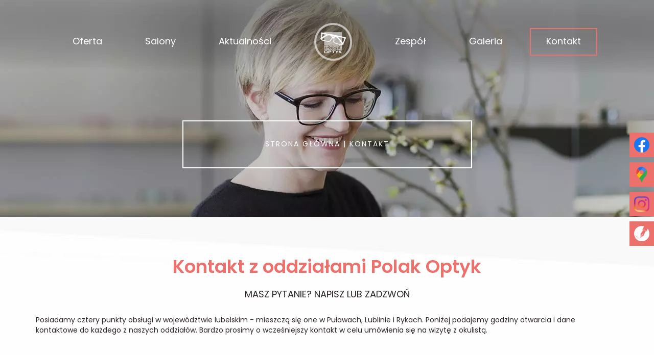

--- FILE ---
content_type: text/html; charset=utf-8
request_url: https://www.optometrysta.com.pl/kontakt
body_size: 9262
content:
<!DOCTYPE html>
<html lang="pl-PL" itemscope itemtype="https://schema.org/WebPage">
<head>
<meta http-equiv="X-UA-Compatible" content="IE=edge">
<meta name="viewport" content="width=device-width, initial-scale=1">
<meta name="SKYPE_TOOLBAR" content="SKYPE_TOOLBAR_PARSER_COMPATIBLE">
<meta charset="utf-8">
	<meta name="twitter:card" content="summary">
	<meta name="twitter:title" content="Optometria i okulistyka w Lublinie, Puławach i Rykach">
	<meta name="twitter:description" content="Prowadzimy salony optyczne połączone ze specjalistycznymi gabinetami w kilku miejscowościach. Zapewniamy badanie wzroku dla dzieci i dorosłych. Zapraszamy!">
	<meta name="twitter:image" content="https://www.optometrysta.com.pl/images/design/logo-2.webp">
	<meta property="og:title" content="Optometria i okulistyka w Lublinie, Puławach i Rykach">
	<meta property="og:type" content="website">
	<meta property="og:image" content="https://www.optometrysta.com.pl/images/design/logo-2.webp">
	<meta property="og:url" content="https://www.optometrysta.com.pl/">
	<meta property="og:description" content="Prowadzimy salony optyczne połączone ze specjalistycznymi gabinetami w kilku miejscowościach. Zapewniamy badanie wzroku dla dzieci i dorosłych. Zapraszamy!">
	<meta property="og:sitename" content="Polak. Optyk">
	<meta name="description" content="Umów się na badanie wzroku w jednym z naszych gabinetów okulistycznych. Punkty obsługi znajdują się w Puławach, Rykach oraz Lublinie. Zapraszamy do kontaktu!">
	<title>Dane kontaktowe salonów optycznych Polak Optyk - woj. lubelskie</title>
	<link href="/images/design/favicon.ico" rel="icon" type="image/vnd.microsoft.icon">
	<style>
header #logo{padding:0}
</style>
	<style>.block115 .banner > img,.block115 .banner > .image-edit img {max-width:1920px;width:1920px; left: 50%; margin: 0 0 0 -960px; position: relative; display:block; z-index:-1}</style>
	<style>.block116 .pathwayicon, .block116 .breadcrumbs span:not(:first-of-type) { position: relative; }.block116 .pathwayicon span { position: absolute; visibility: hidden; }</style>
	<style>.block116 .breadcrumbs .divider {}.block116 .breadcrumbs .active {}</style>
	
	
	
	
	
	
	
	
	
	
	
	
	
	
	
	
	
	<link rel="preload stylesheet" as="style" href="/cache/4c8b9ebc3759a2529053dcb60c42fa84.css" fetchpriority="high">
	<link rel="preload stylesheet" as="style" media="screen and (min-width: 768px)" href="/cache/desktop.css" fetchpriority="low">





</head>
      <body class="body-xl page light  lang-pl" data-itemid="358">


        <div id="wrapper">
            <div id="container">
                <header>
                                                <div class="center" data-center="1">
                    </div>
			        <div class="block117 text-center">

			
            <div class="visible-xs">

								                <div class="inner text-left">
																								                    <div class="center">
												
<a href="https://www.optometrysta.com.pl/" class="logo text-center">
    <img src="/images/design/logo.webp" alt="Polak Optyk" loading="lazy">
</a>						<div class="clearfix"></div>
</div>												                    </div>
																				                    <div class="clearfix"></div>
                </div>
			                        </div>
			<div class="clearfix"></div>
<div class="center">
			        <div class="block96  align-center">

			
            <div class="col-xs-12">

								                <div class="inner">
																										          <nav class="navbar navbar-default navbar-custom">
              <div class="navbar-header">
                                  <button type="button" class="navbar-toggle collapsed" data-toggle="collapse" data-target="#navbar-collapse-96" aria-expanded="false"><span class="sr-only">Toggle navigation</span> <span class="icon-bar"></span> <span class="icon-bar"></span> <span class="icon-bar"></span></button>
              </div>
              <div class="collapse navbar-collapse" id="navbar-collapse-96">
                <ul class="nav navbar-nav menu">
<li class="item-588 dropdown parent">
<a href="/oferta">Oferta</a>
            <a class="dropdown-toggle" href="#" data-toggle="dropdown" role="button" aria-haspopup="true" aria-expanded="false"> <span class="caret"></span></a><ul class="dropdown-menu">
<li class="item-622">
<a href="/oferta/badanie-optometryczne">Badanie optometryczne</a>
</li>
<li class="item-623">
<a href="/oferta/badanie-okulistyczne">Badanie okulistyczne</a>
</li>
<li class="item-624">
<a href="/oferta/okulary-korekcyjne">Okulary korekcyjne</a>
</li>
<li class="item-625">
<a href="/oferta/oprawy-okularowe">Oprawy okularowe</a>
</li>
<li class="item-612">
<a href="/oferta/soczewki-kontaktowe-miekkie">Soczewki kontaktowe miękkie</a>
</li>
<li class="item-613">
<a href="/oferta/soczewki-kontaktowe-twarde">Soczewki kontaktowe twarde</a>
</li>
<li class="item-614">
<a href="/oferta/ortokeratologia">Ortokeratologia</a>
</li>
<li class="item-615">
<a href="/oferta/terapia-wzrokowa">Terapia wzrokowa</a>
</li>
<li class="item-649">
<a href="/oferta/strefa-malego-pacjenta">Strefa małego pacjenta</a>
</li>
<li class="item-589">
<a href="/oferta/okulary-do-dali">Okulary do dali</a>
</li>
<li class="item-590">
<a href="/oferta/okulary-do-blizy">Okulary do bliży</a>
</li>
<li class="item-591">
<a href="/oferta/okulary-progresywne">Okulary progresywne</a>
</li>
<li class="item-611">
<a href="/oferta/okulary-biurowe">Okulary biurowe</a>
</li>
<li class="item-712">
<a href="/oferta/okulary-przeciwsloneczne">Okulary przeciwsłoneczne</a>
</li>
</ul>
</li>
<li class="item-616 dropdown parent">
<a href="/salony">Salony</a>
            <a class="dropdown-toggle" href="#" data-toggle="dropdown" role="button" aria-haspopup="true" aria-expanded="false"> <span class="caret"></span></a><ul class="dropdown-menu">
<li class="item-617">
<a href="/salony/pulawy-hotel-izabella">Puławy - Hotel Izabella</a>
</li>
<li class="item-618">
<a href="/salony/pulawy-galeria-nova">Puławy - Galeria NOVA</a>
</li>
<li class="item-619">
<a href="/salony/lublin">Lublin</a>
</li>
<li class="item-621">
<a href="/salony/ryki">Ryki</a>
</li>
<li class="item-683">
<a href="/salony/twoj-optyk-pulawy">TWÓJ OPTYK - PUŁAWY</a>
</li>
</ul>
</li>
<li class="item-357">
<a href="/aktualnosci">Aktualności</a>
</li>
<li class="hidden-xs">
<a href="https://www.optometrysta.com.pl/" class="logo">
    <img src="/images/design/logo.webp" alt="Polak Optyk" loading="lazy">
</a>
</li>
<li class="item-626">
<a href="/zespol">Zespół</a>
</li>
<li class="item-356 dropdown parent">
<a href="/galeria">Galeria</a>
            <a class="dropdown-toggle" href="#" data-toggle="dropdown" role="button" aria-haspopup="true" aria-expanded="false"> <span class="caret"></span></a><ul class="dropdown-menu"><li class="item-682">
<a href="/galeria/spacer-wirtualny">Spacer wirtualny</a>
</li></ul>
</li>
<li class="item-358 current active">
<a href="/kontakt">Kontakt</a>
</li>
</ul>
</div>
</nav>
																		                    </div>
																				                    <div class="clearfix"></div>
                </div>
			                        </div>
			</div>
			        <div class="block115 ">

			
            <div class="wrapper">

								                <div class="inner text-left">
																										
<div class="banner">
<div class="inner">
<div class="center">
<div class="col-xs-12 title">
</div>

			        <div class="block116 ">

			
            <div class="col-xs-12">

								                <div class="inner">
																										
<div class="breadcrumbs " itemscope itemtype="https://schema.org/BreadcrumbList">
    
    <span itemprop="itemListElement" itemscope itemtype="https://schema.org/ListItem"><a itemprop="item" href="/" class="pathwayicon">Strona główna<span itemprop="name">Strona główna</span></a><meta itemprop="position" content="1"></span><span class="divider"> | </span><span class="breadcrumbs_last" itemprop="name">Kontakt</span>
</div>
																		                    </div>
																				                    <div class="clearfix"></div>
                </div>
			                        </div>
			</div>
<div class="clearfix"></div>
</div>
<img src="https://www.optometrysta.com.pl/images/design/banner-kontakt.webp" alt="idealne okulary" loading="lazy">
</div>


																		                    </div>
																				                    <div class="clearfix"></div>
                </div>
			                        </div>
			<div class="clearfix"></div>
<div class="center">
                    <div class="clearfix"></div>
                </div>
                                </header>
                <div id="main"> 
                    <div class="center">                    <div id="system-message-container">
	</div>


                                          <div id="content" class="col-xs-12">
                                                  <article class="item-page" data-content="1">
	
		
						
	
	
		
				
				<div class="row"><div class="col-md-12">
<h1 style="text-align: center;">Kontakt z&nbsp;oddziałami Polak Optyk</h1>
<h2 class="text-stylek908ltt1" style="text-align: center;">Masz pytanie? Napisz lub&nbsp;zadzwoń</h2>
<p>Posiadamy cztery punkty obsługi w&nbsp;województwie lubelskim - mieszczą&nbsp;się one&nbsp;w&nbsp;Puławach, Lublinie i&nbsp;Rykach. Poniżej podajemy godziny otwarcia i&nbsp;dane kontaktowe do&nbsp;każdego z&nbsp;naszych oddziałów. Bardzo prosimy o&nbsp;wcześniejszy kontakt w&nbsp;celu umówienia&nbsp;się na&nbsp;wizytę z&nbsp;okulistą.</p>
</div></div> 
	
						</article>
                          <div class="clearfix"></div>
                                              </div>
                                          
			        <div class="block123 ">

			
            <div class="col-xs-12 col-md-4">

								                <div class="inner">
																										
	<div class="row"><div class="col-md-12">
<h2>Polak Optyk - Lublin</h2>
<p><img src="/images/design/adres.webp" alt="Adres" width="15" height="14" loading="lazy"> ul. Lipowa 10 vis a vis Plazy</p>
<p><img src="/images/design/telefon.webp" alt="Telefon" width="12" height="13" loading="lazy"><span>&nbsp;</span><a href="tel:+48815252833">+48 81 525 28 33</a>&nbsp;<a href="tel:+48667277500">+48 667 277 500</a></p>
<p>&nbsp;</p>
<h2>Polak Optyk - Puławy</h2>
<p><img src="/images/design/adres.webp" alt="Adres" width="15" height="14" loading="lazy"><span> ul. Lubelska 1 (Hotel Izabella)</span></p>
<p><img src="/images/design/telefon.webp" alt="Telefon" width="12" height="13" loading="lazy"><span>&nbsp;</span><a href="tel:+48818880528">+48 81 888 05 28</a></p>
<p>&nbsp;</p>
<h2>Polak Optyk - Puławy</h2>
<p><img src="/images/design/adres.webp" alt="Adres" width="15" height="14" loading="lazy"><span> ul.&nbsp; Gen. Fieldorfa Nila 2/14 (Galeria Nova)</span></p>
<p><img src="/images/design/telefon.webp" alt="Telefon" width="12" height="13" loading="lazy"><span>&nbsp;</span><a href="tel:+48665523100">+48 665 523 100</a></p>
<p>&nbsp;</p>
<h2>Twój Optyk - Puławy&nbsp;</h2>
<p><img src="/images/design/adres.webp" alt="Adres" width="15" height="14" loading="lazy"><span>&nbsp;ul. Lubelska 2H, Kaufland</span></p>
<p><img src="/images/design/telefon.webp" alt="Telefon" width="12" height="13" loading="lazy"><span>&nbsp;</span><a href="tel:+48667287500">+48 667 287 500</a></p>
<p><img src="/images/design/email.webp" alt="Email" width="13" height="11" loading="lazy"><span>&nbsp;</span><a href="mailto:twojoptykpulawy@gmail.com">twojoptykpulawy@gmail.com</a></p>
<p>&nbsp;</p>
<h2>Polak Optyk - Ryki</h2>
<p><img src="/images/design/adres.webp" alt="Adres" width="15" height="14" loading="lazy"><span> ul. Wyczółkowskiego 8/6</span></p>
<p><img src="/images/design/telefon.webp" alt="Telefon" width="12" height="13" loading="lazy"><span>&nbsp;</span><a href="tel:+48818653524">+48 81 865 35 24</a>&nbsp;<a href="tel:+48667272500">+48 667 272 500</a></p>
<p>&nbsp;</p>
<h2>E-MAIL</h2>
<p><img src="/images/design/email.webp" alt="Email" width="13" height="11" loading="lazy">&nbsp;<a href="mailto:info@optometrysta.com.pl">info@optometrysta.com.pl</a><br><br></p>
</div></div>
																		                    </div>
																				                    <div class="clearfix"></div>
                </div>
			                        </div>
			
			        <div class="block124 ">

			
            <div class="col-xs-12 col-md-8">

								                <div class="inner text-left">
										<h2>Napisz do&nbsp;nas</h2>																
<div class="rsform">
	<form method="post" id="userForm" action="https://www.optometrysta.com.pl/kontakt">
<div id="rsform_error_4" style="display: none;"><p class="formRed">Proszę poprawnie wypełnić wszystkie wymagane pola.</p></div>
<!-- Do not remove this ID, it is used to identify the page so that the pagination script can work correctly -->
<fieldset class="formContainer" id="rsform_4_page_0">
	<div class="row">
		<div class="col-sm-4">
			<div class="form-group rsform-block rsform-block-topic">
				<label class="control-label formControlLabel" data-toggle="tooltip" title="" for="topic">Temat</label>
				<div class="formControls">
					<input type="text" value="" size="50" name="form[topic]" id="topic" class="rsform-input-box form-control">
					<span class="help-block formValidation"><span id="component41" class="formNoError">Nieprawidłowe dane</span></span>
				</div>
			</div>
			<div class="form-group rsform-block rsform-block-name">
				<label class="control-label formControlLabel" data-toggle="tooltip" title="" for="name">Imię i nazwisko<strong class="formRequired">*</strong></label>
				<div class="formControls">
					<input type="text" value="" size="20" name="form[name]" id="name" class="rsform-input-box form-control" aria-required="true">
					<span class="help-block formValidation"><span id="component34" class="formNoError">Nieprawidłowe dane</span></span>
				</div>
			</div>
			<div class="form-group rsform-block rsform-block-phone">
				<label class="control-label formControlLabel" data-toggle="tooltip" title="" for="phone">Numer telefonu</label>
				<div class="formControls">
					<input type="tel" value="" size="20" name="form[phone]" id="phone" class="rsform-input-box form-control">
					<span class="help-block formValidation"><span id="component36" class="formNoError">Nieprawidłowe dane</span></span>
				</div>
			</div>
			<div class="form-group rsform-block rsform-block-salon">
				<label class="control-label formControlLabel" data-toggle="tooltip" title="" for="Salon">Salon<strong class="formRequired">*</strong></label>
				<div class="formControls">
					<select name="form[Salon][]" id="Salon" class="rsform-select-box form-control" aria-required="true"><option value="Salon w Puławach - hotel Izabella">Salon w Puławach - hotel Izabella</option>
<option value="Salon w Puławach - galeria NOVA">Salon w Puławach - galeria NOVA</option>
<option value="Salon w Lublinie">Salon w Lublinie</option>
<option value="Salon w Rykach">Salon w Rykach</option>
<option value="Tw&oacute;j Optyk - Puławy">Tw&oacute;j Optyk - Puławy</option></select>
					<span class="help-block formValidation"><span id="component42" class="formNoError">Nieprawidłowe dane</span></span>
				</div>
			</div>
			<div class="form-group rsform-block rsform-block-email">
				<label class="control-label formControlLabel" data-toggle="tooltip" title="" for="email">Adres e-mail<strong class="formRequired">*</strong></label>
				<div class="formControls">
					<input type="email" value="" size="20" name="form[email]" id="email" class="rsform-input-box form-control" aria-required="true">
					<span class="help-block formValidation"><span id="component35" class="formNoError">Nieprawidłowe dane</span></span>
				</div>
			</div>
		</div>
		<div class="col-sm-8">
			<div class="form-group rsform-block rsform-block-message">
				<label class="control-label formControlLabel" data-toggle="tooltip" title="" for="message">Treść wiadomości<strong class="formRequired">*</strong></label>
				<div class="formControls">
					<textarea cols="50" rows="12" name="form[message]" id="message" class="rsform-text-box form-control" aria-required="true"></textarea>
					<span class="help-block formValidation"><span id="component38" class="formNoError">Nieprawidłowe dane</span></span>
				</div>
			</div>
		</div>
	</div>
	<div class="row">
		<div class="col-sm-12">
			<div class="form-group rsform-block rsform-block-agree">
				<label class="control-label formControlLabel" data-toggle="tooltip" title=""><strong class="formRequired">*</strong></label>
				<div class="formControls">
					<label id="agree0-lbl" for="agree0" class="checkbox-inline"><input type="checkbox" name="form[agree][]" value="tak" id="agree0" class="rsform-checkbox" aria-required="true"><span style="font-size: 12px; text-align: justify;">Zapoznałem się z <a href="/polityka-prywatnosci">Polityką prywatności</a> serwisu <strong>www.optometrysta.com.pl</strong> oraz wyrażam zgodę na przetwarzanie przez <strong> POLAK OPTYK SPÓŁKA JAWNA, Leona Wyczółkowskiego 8/6, 08-500 Ryki, </strong> udostępnionych przeze mnie danych osobowych na zasadach opisanych w <a href="/polityka-prywatnosci">Polityce prywatności</a> dostępnej w Serwisie. Oświadczam, że są mi znane cele przetwarzania danych oraz moje uprawnienia. Niniejsza zgoda może być wycofana w dowolnym czasie poprzez kontakt z Administratorem pod adresem <strong>emilaxpolak@gmail.com</strong>, bez wpływu na zgodność z prawem przetwarzania, którego dokonano na podstawie zgody przed jej cofnięciem.<br>Więcej informacji dotyczących przetwarzania danych osobowych - <a href="/obowiazek-informacyjny">Obowiązek Informacyjny</a></span></label>
					<span class="help-block formValidation"><span id="component39" class="formNoError">Nieprawidłowe dane</span></span>
				</div>
			</div>
		</div>
	</div>
	<div class="row">
		<div class="col-sm-6">
			<div class="form-group rsform-block rsform-block-captcha">
				<label class="control-label formControlLabel" data-toggle="tooltip" title="">Captcha<strong class="formRequired">*</strong></label>
				<div class="formControls">
					<div id="g-recaptcha-37"></div>
			<noscript>
			  <div style="width: 302px; height: 352px;">
				<div style="width: 302px; height: 352px; position: relative;">
				  <div style="width: 302px; height: 352px; position: absolute;">
					<iframe src="https://www.google.com/recaptcha/api/fallback?k=6Ld-LEEaAAAAALNDcAUWTGEQRMX4t4_GRV7HDSyz" frameborder="0" scrolling="no" style="width: 302px; height:352px; border-style: none;"></iframe>
				  </div>
				  <div style="width: 250px; height: 80px; position: absolute; border-style: none; bottom: 21px; left: 25px; margin: 0px; padding: 0px; right: 25px;">
					<textarea id="g-recaptcha-response" name="g-recaptcha-response" class="g-recaptcha-response" style="width: 250px; height: 80px; border: 1px solid #c1c1c1; margin: 0px; padding: 0px; resize: none;"></textarea>
				  </div>
				</div>
			  </div>
			</noscript>
					<span class="help-block formValidation"><span id="component37" class="formNoError">Nieprawidłowe dane</span></span>
				</div>
			</div>
		</div>
		<div class="col-sm-6">
			<div class="form-group rsform-block rsform-block-submit">
				<label class="control-label formControlLabel" data-toggle="tooltip" title="" for="submit"></label>
				<div class="formControls">
					<button type="submit" name="form[submit]" id="submit" class="btn btn-default rsform-submit-button  btn btn-primary">Wyślij zapytanie</button>
					<span class="help-block formValidation"></span>
				</div>
			</div>
		</div>
	</div>
</fieldset>
<input type="hidden" name="form[formId]" value="4"><input type="hidden" name="46c037fcb8c37605577873fdebbd1f78" value="1">
</form>
</div>																		                    </div>
																				                    <div class="clearfix"></div>
                </div>
			                        </div>
			</div>
			        <div class="block114 ">

			
            <div class="wrapper">

								                <div class="inner text-left">
																										<div id="cavas_id114" class="bt-googlemaps"></div>

																		                    </div>
																				                    <div class="clearfix"></div>
                </div>
			                        </div>
			<div class="clearfix"></div>
<div class="center">
                    </div>                </div>
                <footer>
                    <div class="center" data-center="1">                    </div>
			        <div class="block110 ">

			
            <div class="wrapper">

								                <div class="inner">
																								                    <div class="center" data-center="1">
												<div class="section110" data-position="stopa" data-sid="110" data-parent="1">
<div class="clearfix"></div>
			        <div class="block111 ">

			
            <div class="col-xs-12 col-sm-2 col-sm-offset-4">

								                <div class="inner text-left text-left-xl text-left-lg text-left-md text-center-sm text-center-xs">
																										
<a href="https://www.optometrysta.com.pl/" class="logo">
    <img src="/images/design/logo-2.webp" alt="Polak Optyk" loading="lazy">
</a>																		                    </div>
																				                    <div class="clearfix"></div>
                </div>
			                        </div>
			
			        <div class="block126 ">

			
            <div class="col-xs-12 col-sm-6 col-md-6">

								                <div class="inner text-left-xl text-left-lg text-left-md text-left-sm text-center-xs">
																										
	<div class="row"><div class="col-md-12"><p><strong>Polak Optyk</strong><br>Lublin, ul. Lipowa 10 <img src="/images/design/telefon.webp" alt="Telefon" width="12" height="13" loading="lazy">&nbsp;<a href="tel:+48815252833">+48&nbsp;81&nbsp;525&nbsp;28&nbsp;33</a> <a href="tel:+48667277500">+48&nbsp;667&nbsp;277&nbsp;500</a><br>Puławy, ul. Lubelska 1&nbsp;<img src="/images/design/telefon.webp" alt="Telefon" width="12" height="13" loading="lazy">&nbsp;<a href="tel:+48818880528">+48&nbsp;81&nbsp;888&nbsp;05&nbsp;28</a><br>Puławy, ul. Gen. Fieldorfa Nila 2/14&nbsp;<img src="/images/design/telefon.webp" alt="Telefon" width="12" height="13" loading="lazy">&nbsp;<a href="tel:+48665523100">+48&nbsp;665&nbsp;523&nbsp;100</a><br>Puławy, ul. Lubelska 2H, Kaufland&nbsp;<img src="/images/design/telefon.webp" alt="Telefon" width="12" height="13" loading="lazy">&nbsp;<a href="tel:+48667287500">+48&nbsp;667&nbsp;287&nbsp;500</a><br>Ryki, ul. Wyczółkowskiego 8/6&nbsp;<img src="/images/design/telefon.webp" alt="Telefon" width="12" height="13" loading="lazy">&nbsp;<a href="tel:+48818653524">+48&nbsp;81&nbsp;865&nbsp;35&nbsp;24</a> <a href="tel:+48667272500">+48&nbsp;667&nbsp;272&nbsp;500</a><br>E-mail:&nbsp;<joomla-hidden-mail is-link="1" is-email="1" first="aW5mbw==" last="b3B0b21ldHJ5c3RhLmNvbS5wbA==" text="aW5mb0BvcHRvbWV0cnlzdGEuY29tLnBs" base="">Ten adres pocztowy jest chroniony przed spamowaniem. Aby go zobaczyć, konieczne jest włączenie w przeglądarce obsługi JavaScript.</joomla-hidden-mail></p></div></div>
																		                    </div>
																				                    <div class="clearfix"></div>
                </div>
			                        </div>
			<div class="clearfix"></div>
</div>						<div class="clearfix"></div>
</div>												                    </div>
																				                    <div class="clearfix"></div>
                </div>
			                        </div>
			<div class="clearfix"></div>
<div class="center"></div>
			        <div class="block152  align-center fixed">

			
            <div class="col-md-1 col-lg-1">

								                <div class="inner text-center">
																										
	<div class="gotoup  row"><div class="col-md-12 glyphicon glyphicon-chevron-up fixed-up"></div></div>
																		                    </div>
																				                    <div class="clearfix"></div>
                </div>
			                        </div>
			<div class="clearfix"></div>
<div class="center"></div>
			        <div class="block184 ">

			
            <div class="col-xs-12">

								                <div class="inner">
																										
<div id="socialicons184" class="social-icons-container">
	<ul class="social-icons">
		<li><a class="csocial-link" href="https://www.facebook.com/PolakOptyk" target="_blank"><img src="https://www.optometrysta.com.pl/media/mod_socialicons/img/icon-facebook.svg" alt="facebook" loading="lazy"></a></li>
<li><a class="csocial-link" href="https://www.google.com/maps/place/Polak.+Optyk/@49.7702234,12.6903625,6z/data=!4m9!1m2!2m1!1spolak+optyk!3m5!1s0x472279666de2d321:0x549966f4147512f5!8m2!3d51.4167343!4d21.9703432!15sCgtwb2xhayBvcHR5a1oaCgtwb2xhayBvcHR5ayILcG9sYWsgb3B0eWuSAQhvcHRpY2lhbg" target="_blank" rel="nofollow"><img src="https://www.optometrysta.com.pl/media/mod_socialicons/img/icon-gmaps.svg" alt="gmaps" loading="lazy"></a></li>
<li><a class="csocial-link" href="https://www.instagram.com/polak_optyk/" target="_blank"><img src="https://www.optometrysta.com.pl/media/mod_socialicons/img/icon-instagram.webp" alt="instagram" loading="lazy"></a></li>
<li><a href="https://www.optometrysta.com.pl/blog" target="_blank"><img src="https://www.optometrysta.com.pl/images/blog-icon.png#joomlaImage://local-images/blog-icon.png?width=36&height=36" alt="Blog" loading="lazy"></a></li>	</ul>
</div>
																		                    </div>
																				                    <div class="clearfix"></div>
                </div>
			                        </div>
			<div class="clearfix"></div>
<div class="center"></div>
			        <div class="block127 ">

			
            <div class="col-xs-12">

								                <div class="inner row">
																										
	<div class="row"><div class="col-md-12">
<p style="text-align: center;"><a href="/polityka-prywatnosci" target="_blank" rel="noopener noreferrer">Polityka prywatności</a><br><a href="/polityka-cookies" target="_blank" rel="noopener noreferrer">Polityka Cookies</a></p>
<p style="text-align: center;">©2023 Projekt i realizacja&nbsp;<a href="https://wenet.pl/" target="_blank" rel="nofollow noopener noreferrer">WeNet Group S.A.</a></p>
</div></div>
																		                    </div>
																				                    <div class="clearfix"></div>
                </div>
			                        </div>
			<div class="clearfix"></div>
<div class="center">
                    <div class="clearfix"></div>
</div>                </footer>
            </div>
        </div>
      <span itemscope itemtype="https://schema.org/LocalBusiness">
    <link itemprop="sameAs" href="https://www.facebook.com/PolakOptyk">
    <link itemprop="sameAs" href="https://www.instagram.com/polak_optyk/">
    <meta itemprop="name" content="Polak. Optyk">
    <meta itemprop="image" content="https://www.optometrysta.com.pl/images/design/logo.webp">
    <span itemprop="address" itemscope itemtype="https://schema.org/PostalAddress">
		 <meta itemprop="streetAddress" content="Lubelska 1">
		 <meta itemprop="addressLocality" content="Puławy">
		 <meta itemprop="postalCode" content="21-100">
    </span>
    <span itemprop="location" itemscope itemtype="https://schema.org/Place">
        <meta itemprop="logo" content="https://www.optometrysta.com.pl/images/design/logo.webp">
        <link itemprop="url" href="https://www.optometrysta.com.pl/">
	<link itemprop="hasMap" href="https://maps.app.goo.gl/wz81sYHAgZaRVctr5">
        <span itemprop="geo" itemscope itemtype="http://schema.org/GeoCoordinates">
			 <meta itemprop="latitude" content="51.4167516">
			 <meta itemprop="longitude" content="21.9701233">
        </span>        
    </span>
  <meta itemprop="telephone" content="+48818880528">
  <meta itemprop="openingHours" content="Mo-Fr 09:30-17:30">
  <meta itemprop="openingHours" content="Sa 10:00-13:00">
</span>

<span itemscope itemtype="https://schema.org/LocalBusiness">
    <link itemprop="sameAs" href="https://www.facebook.com/PolakOptyk">
    <link itemprop="sameAs" href="https://www.instagram.com/polak_optyk/">
    <meta itemprop="name" content="Polak Robert Zakład optyczny">
    <meta itemprop="image" content="https://www.optometrysta.com.pl/images/design/logo.webp">
    <span itemprop="address" itemscope itemtype="https://schema.org/PostalAddress">
		 <meta itemprop="streetAddress" content="Lipowa 10">
		 <meta itemprop="addressLocality" content="Lublin">
		 <meta itemprop="postalCode" content="20-024">
    </span>
    <span itemprop="location" itemscope itemtype="https://schema.org/Place">
        <meta itemprop="logo" content="https://www.optometrysta.com.pl/images/design/logo.webp">
        <link itemprop="url" href="https://www.optometrysta.com.pl/">
	<link itemprop="hasMap" href="https://maps.app.goo.gl/YRCA8BMeXXuhvWCX6">
        <span itemprop="geo" itemscope itemtype="http://schema.org/GeoCoordinates">
			 <meta itemprop="latitude" content="51.2452424">
			 <meta itemprop="longitude" content="22.5525006">
        </span>        
    </span>
<meta itemprop="telephone" content="+48815252833">
  <meta itemprop="openingHours" content="Mo-Sa 10:00-18:00">
 <meta itemprop="openingHours" content="Sa 10:00-14:00">
</span>

<span itemscope itemtype="https://schema.org/LocalBusiness">
    <link itemprop="sameAs" href="https://www.facebook.com/PolakOptyk">
    <link itemprop="sameAs" href="https://www.instagram.com/polak_optyk/">
    <meta itemprop="name" content="Polak Optyk">
    <meta itemprop="image" content="https://www.optometrysta.com.pl/images/design/logo.webp">
    <span itemprop="address" itemscope itemtype="https://schema.org/PostalAddress">
		 <meta itemprop="streetAddress" content="Generała Fieldorfa Nila 2/14">
		 <meta itemprop="addressLocality" content="Puławy">
		 <meta itemprop="postalCode" content="24-100">
    </span>
    <span itemprop="location" itemscope itemtype="https://schema.org/Place">
        <meta itemprop="logo" content="https://www.optometrysta.com.pl/images/design/logo.webp">
        <link itemprop="url" href="https://www.optometrysta.com.pl/">
	<link itemprop="hasMap" href="https://maps.app.goo.gl/2S5aNNgfqUMwPxrh7">
        <span itemprop="geo" itemscope itemtype="http://schema.org/GeoCoordinates">
			 <meta itemprop="latitude" content="51.414661">
			 <meta itemprop="longitude" content="21.9695251">
        </span>        
    </span>
<meta itemprop="telephone" content="+48665523100">
  <meta itemprop="openingHours" content="Mo-Sa 09:00-18:00">
 <meta itemprop="openingHours" content="Sa 10:00-14:00">
</span>

<span itemscope itemtype="https://schema.org/LocalBusiness">
    <link itemprop="sameAs" href="https://www.facebook.com/PolakOptyk">
    <link itemprop="sameAs" href="https://www.instagram.com/polak_optyk/">
    <meta itemprop="name" content="Twój Optyk">
    <meta itemprop="image" content="https://www.optometrysta.com.pl/images/design/logo.webp">
    <span itemprop="address" itemscope itemtype="https://schema.org/PostalAddress">
		 <meta itemprop="streetAddress" content="Lubelska 2H">
		 <meta itemprop="addressLocality" content="Puławy">
		 <meta itemprop="postalCode" content="24-100">
    </span>
    <span itemprop="location" itemscope itemtype="https://schema.org/Place">
        <meta itemprop="logo" content="https://www.optometrysta.com.pl/images/design/logo.webp">
        <link itemprop="url" href="https://www.optometrysta.com.pl/">
	<link itemprop="hasMap" href="https://maps.app.goo.gl/Bc4CXHeWtttMZe8o6">
        <span itemprop="geo" itemscope itemtype="http://schema.org/GeoCoordinates">
			 <meta itemprop="latitude" content="51.415174">
			 <meta itemprop="longitude" content="21.972842">
        </span>        
    </span>
<meta itemprop="telephone" content="+48667287500">
  <meta itemprop="openingHours" content="Mo-Sa 09:00-21:00">
 <meta itemprop="openingHours" content="Sa 10:00-18:00">
</span>

<span itemscope itemtype="https://schema.org/LocalBusiness">
    <link itemprop="sameAs" href="https://www.facebook.com/PolakOptyk">
    <link itemprop="sameAs" href="https://www.instagram.com/polak_optyk/">
    <meta itemprop="name" content="Polak Optyk">
    <meta itemprop="image" content="https://www.optometrysta.com.pl/images/design/logo.webp">
    <span itemprop="address" itemscope itemtype="https://schema.org/PostalAddress">
		 <meta itemprop="streetAddress" content="Wyczółkowskiego 8/6">
		 <meta itemprop="addressLocality" content="Ryki">
		 <meta itemprop="postalCode" content="08-500">
    </span>
    <span itemprop="location" itemscope itemtype="https://schema.org/Place">
        <meta itemprop="logo" content="https://www.optometrysta.com.pl/images/design/logo.webp">
        <link itemprop="url" href="https://www.optometrysta.com.pl/">
	<link itemprop="hasMap" href="https://maps.app.goo.gl/N2jyLnLYBCRYdTBh6">
        <span itemprop="geo" itemscope itemtype="http://schema.org/GeoCoordinates">
			 <meta itemprop="latitude" content="51.6259422">
			 <meta itemprop="longitude" content="21.9281749">
        </span>        
    </span>
<meta itemprop="telephone" content="+48818653524">
  <meta itemprop="openingHours" content="Mo-We 09:00-17:00">
<meta itemprop="openingHours" content="Th 08:00-16:00">
<meta itemprop="openingHours" content="Fr 09:00-17:00">
 <meta itemprop="openingHours" content="Sa 10:00-14:00">
</span>  <script src="/media/vendor/jquery/js/jquery.min.js?3.7.1"></script><script src="/media/legacy/js/jquery-noconflict.min.js?647005fc12b79b3ca2bb30c059899d5994e3e34d"></script><script src="https://www.optometrysta.com.pl/cache/4c8b9ebc3759a2529053dcb60c42fa84.js"></script><script type="application/json" class="joomla-script-options new">{"joomla.jtext":{"RLTA_BUTTON_SCROLL_LEFT":"Scroll buttons to the left","RLTA_BUTTON_SCROLL_RIGHT":"Scroll buttons to the right"},"system.paths":{"root":"","rootFull":"https:\/\/www.optometrysta.com.pl\/","base":"","baseFull":"https:\/\/www.optometrysta.com.pl\/"},"csrf.token":"46c037fcb8c37605577873fdebbd1f78","system.keepalive":{"interval":840000,"uri":"\/component\/ajax\/?format=json"}}</script><script src="/media/system/js/core.min.js?37ffe4186289eba9c5df81bea44080aff77b9684"></script><script src="/media/vendor/webcomponentsjs/js/webcomponents-bundle.min.js?2.8.0" nomodule defer></script><script src="/media/system/js/keepalive-es5.min.js?4eac3f5b0c42a860f0f438ed1bea8b0bdddb3804" defer nomodule></script><script src="/media/system/js/joomla-hidden-mail-es5.min.js?b2c8377606bb898b64d21e2d06c6bb925371b9c3" nomodule defer></script><script src="/media/system/js/joomla-hidden-mail.min.js?065992337609bf436e2fedbcbdc3de1406158b97" type="module"></script><script src="/media/system/js/keepalive.min.js?9f10654c2f49ca104ca0449def6eec3f06bd19c0" type="module"></script><script src="https://www.google.com/recaptcha/api.js?render=explicit&amp;amp;hl=pl-PL"></script><script src="/media/plg_system_rsfprecaptchav2/js/recaptchav2.js?1961e1e5cb8b45459a05f535190b3f46"></script><script src="//maps.google.com/maps/api/js?language=pl-PL&amp;key=AIzaSyCg7mLFkbdnguzeqGMl19gpaxyd0ybPSMQ"></script><script>RSFormPro.scrollToError = true;</script><script>RSFormProReCAPTCHAv2.loaders.push(function(){
	if (typeof RSFormProReCAPTCHAv2.forms[4] === 'undefined') {
		var id = grecaptcha.render('g-recaptcha-37', {"sitekey":"6Ld-LEEaAAAAALNDcAUWTGEQRMX4t4_GRV7HDSyz","theme":"light","type":"image","size":"normal","hl":"pl-PL"});
		RSFormProReCAPTCHAv2.forms[4] = id;
		
	}
});</script><script>RSFormPro.Ajax.URL = "\/component\/rsform\/?task=ajaxValidate&Itemid=358";</script><script>RSFormProUtils.addEvent(window, 'load', function(){
    RSFormPro.Ajax.overrideSubmit(4, {"parent":" has-error","field":""}, false);
});</script><script>ajaxExtraValidationScript[4] = function(task, formId, data){ 
var formComponents = {};
formComponents[41]='topic';formComponents[34]='name';formComponents[36]='phone';formComponents[42]='Salon';formComponents[35]='email';formComponents[38]='message';formComponents[39]='agree';formComponents[37]='captcha';
RSFormPro.Ajax.displayValidationErrors(formComponents, task, formId, data);
};
</script><script type="text/javascript">var config = {mapType				:'roadmap',width					:'auto',height					:'360',cavas_id				:"cavas_id114", zoom					:8,zoomControl			:true,scaleControl			:true,panControl				:true,mapTypeControl			:true,streetViewControl		:true,overviewMapControl		:true,draggable		:true,disableDoubleClickZoom		:false,scrollwheel		:false,weather				:0,temperatureUnit		:'f',replaceMarkerIcon		:1,displayWeatherInfo					:1,owm_api: "", mapCenterType			:"coordinate",mapCenterAddress		:"New York, United States",mapCenterCoordinate	:"51.416443,21.969309",enableStyle			:"1",jsonStyles : true,styleTitle				:"BT Map",createNewOrDefault		:"applyDefault",enableCustomInfoBox	:"0",boxPosition			:"-150,-155",closeBoxMargin			:"-9px",closeBoxImage			:"",url:"https://www.optometrysta.com.pl/"};var boxStyles = {"background":"#ffffff","opacity":" 0.85","width":" 280px","height":"100px","border":" 1px solid grey","borderRadius":"3px","padding":" 10px","boxShadow":"30px 10px 10px 1px grey"};var markersCode ="[base64]"; var stylesCode ="[base64]"; var clustering =0; initializeMap(config, markersCode, stylesCode, boxStyles, clustering);</script>
</body>
</html>

--- FILE ---
content_type: text/html; charset=utf-8
request_url: https://www.google.com/recaptcha/api2/anchor?ar=1&k=6Ld-LEEaAAAAALNDcAUWTGEQRMX4t4_GRV7HDSyz&co=aHR0cHM6Ly93d3cub3B0b21ldHJ5c3RhLmNvbS5wbDo0NDM.&hl=pl-PL&type=image&v=PoyoqOPhxBO7pBk68S4YbpHZ&theme=light&size=normal&anchor-ms=20000&execute-ms=30000&cb=r19nnm2e4022
body_size: 49553
content:
<!DOCTYPE HTML><html dir="ltr" lang="pl"><head><meta http-equiv="Content-Type" content="text/html; charset=UTF-8">
<meta http-equiv="X-UA-Compatible" content="IE=edge">
<title>reCAPTCHA</title>
<style type="text/css">
/* cyrillic-ext */
@font-face {
  font-family: 'Roboto';
  font-style: normal;
  font-weight: 400;
  font-stretch: 100%;
  src: url(//fonts.gstatic.com/s/roboto/v48/KFO7CnqEu92Fr1ME7kSn66aGLdTylUAMa3GUBHMdazTgWw.woff2) format('woff2');
  unicode-range: U+0460-052F, U+1C80-1C8A, U+20B4, U+2DE0-2DFF, U+A640-A69F, U+FE2E-FE2F;
}
/* cyrillic */
@font-face {
  font-family: 'Roboto';
  font-style: normal;
  font-weight: 400;
  font-stretch: 100%;
  src: url(//fonts.gstatic.com/s/roboto/v48/KFO7CnqEu92Fr1ME7kSn66aGLdTylUAMa3iUBHMdazTgWw.woff2) format('woff2');
  unicode-range: U+0301, U+0400-045F, U+0490-0491, U+04B0-04B1, U+2116;
}
/* greek-ext */
@font-face {
  font-family: 'Roboto';
  font-style: normal;
  font-weight: 400;
  font-stretch: 100%;
  src: url(//fonts.gstatic.com/s/roboto/v48/KFO7CnqEu92Fr1ME7kSn66aGLdTylUAMa3CUBHMdazTgWw.woff2) format('woff2');
  unicode-range: U+1F00-1FFF;
}
/* greek */
@font-face {
  font-family: 'Roboto';
  font-style: normal;
  font-weight: 400;
  font-stretch: 100%;
  src: url(//fonts.gstatic.com/s/roboto/v48/KFO7CnqEu92Fr1ME7kSn66aGLdTylUAMa3-UBHMdazTgWw.woff2) format('woff2');
  unicode-range: U+0370-0377, U+037A-037F, U+0384-038A, U+038C, U+038E-03A1, U+03A3-03FF;
}
/* math */
@font-face {
  font-family: 'Roboto';
  font-style: normal;
  font-weight: 400;
  font-stretch: 100%;
  src: url(//fonts.gstatic.com/s/roboto/v48/KFO7CnqEu92Fr1ME7kSn66aGLdTylUAMawCUBHMdazTgWw.woff2) format('woff2');
  unicode-range: U+0302-0303, U+0305, U+0307-0308, U+0310, U+0312, U+0315, U+031A, U+0326-0327, U+032C, U+032F-0330, U+0332-0333, U+0338, U+033A, U+0346, U+034D, U+0391-03A1, U+03A3-03A9, U+03B1-03C9, U+03D1, U+03D5-03D6, U+03F0-03F1, U+03F4-03F5, U+2016-2017, U+2034-2038, U+203C, U+2040, U+2043, U+2047, U+2050, U+2057, U+205F, U+2070-2071, U+2074-208E, U+2090-209C, U+20D0-20DC, U+20E1, U+20E5-20EF, U+2100-2112, U+2114-2115, U+2117-2121, U+2123-214F, U+2190, U+2192, U+2194-21AE, U+21B0-21E5, U+21F1-21F2, U+21F4-2211, U+2213-2214, U+2216-22FF, U+2308-230B, U+2310, U+2319, U+231C-2321, U+2336-237A, U+237C, U+2395, U+239B-23B7, U+23D0, U+23DC-23E1, U+2474-2475, U+25AF, U+25B3, U+25B7, U+25BD, U+25C1, U+25CA, U+25CC, U+25FB, U+266D-266F, U+27C0-27FF, U+2900-2AFF, U+2B0E-2B11, U+2B30-2B4C, U+2BFE, U+3030, U+FF5B, U+FF5D, U+1D400-1D7FF, U+1EE00-1EEFF;
}
/* symbols */
@font-face {
  font-family: 'Roboto';
  font-style: normal;
  font-weight: 400;
  font-stretch: 100%;
  src: url(//fonts.gstatic.com/s/roboto/v48/KFO7CnqEu92Fr1ME7kSn66aGLdTylUAMaxKUBHMdazTgWw.woff2) format('woff2');
  unicode-range: U+0001-000C, U+000E-001F, U+007F-009F, U+20DD-20E0, U+20E2-20E4, U+2150-218F, U+2190, U+2192, U+2194-2199, U+21AF, U+21E6-21F0, U+21F3, U+2218-2219, U+2299, U+22C4-22C6, U+2300-243F, U+2440-244A, U+2460-24FF, U+25A0-27BF, U+2800-28FF, U+2921-2922, U+2981, U+29BF, U+29EB, U+2B00-2BFF, U+4DC0-4DFF, U+FFF9-FFFB, U+10140-1018E, U+10190-1019C, U+101A0, U+101D0-101FD, U+102E0-102FB, U+10E60-10E7E, U+1D2C0-1D2D3, U+1D2E0-1D37F, U+1F000-1F0FF, U+1F100-1F1AD, U+1F1E6-1F1FF, U+1F30D-1F30F, U+1F315, U+1F31C, U+1F31E, U+1F320-1F32C, U+1F336, U+1F378, U+1F37D, U+1F382, U+1F393-1F39F, U+1F3A7-1F3A8, U+1F3AC-1F3AF, U+1F3C2, U+1F3C4-1F3C6, U+1F3CA-1F3CE, U+1F3D4-1F3E0, U+1F3ED, U+1F3F1-1F3F3, U+1F3F5-1F3F7, U+1F408, U+1F415, U+1F41F, U+1F426, U+1F43F, U+1F441-1F442, U+1F444, U+1F446-1F449, U+1F44C-1F44E, U+1F453, U+1F46A, U+1F47D, U+1F4A3, U+1F4B0, U+1F4B3, U+1F4B9, U+1F4BB, U+1F4BF, U+1F4C8-1F4CB, U+1F4D6, U+1F4DA, U+1F4DF, U+1F4E3-1F4E6, U+1F4EA-1F4ED, U+1F4F7, U+1F4F9-1F4FB, U+1F4FD-1F4FE, U+1F503, U+1F507-1F50B, U+1F50D, U+1F512-1F513, U+1F53E-1F54A, U+1F54F-1F5FA, U+1F610, U+1F650-1F67F, U+1F687, U+1F68D, U+1F691, U+1F694, U+1F698, U+1F6AD, U+1F6B2, U+1F6B9-1F6BA, U+1F6BC, U+1F6C6-1F6CF, U+1F6D3-1F6D7, U+1F6E0-1F6EA, U+1F6F0-1F6F3, U+1F6F7-1F6FC, U+1F700-1F7FF, U+1F800-1F80B, U+1F810-1F847, U+1F850-1F859, U+1F860-1F887, U+1F890-1F8AD, U+1F8B0-1F8BB, U+1F8C0-1F8C1, U+1F900-1F90B, U+1F93B, U+1F946, U+1F984, U+1F996, U+1F9E9, U+1FA00-1FA6F, U+1FA70-1FA7C, U+1FA80-1FA89, U+1FA8F-1FAC6, U+1FACE-1FADC, U+1FADF-1FAE9, U+1FAF0-1FAF8, U+1FB00-1FBFF;
}
/* vietnamese */
@font-face {
  font-family: 'Roboto';
  font-style: normal;
  font-weight: 400;
  font-stretch: 100%;
  src: url(//fonts.gstatic.com/s/roboto/v48/KFO7CnqEu92Fr1ME7kSn66aGLdTylUAMa3OUBHMdazTgWw.woff2) format('woff2');
  unicode-range: U+0102-0103, U+0110-0111, U+0128-0129, U+0168-0169, U+01A0-01A1, U+01AF-01B0, U+0300-0301, U+0303-0304, U+0308-0309, U+0323, U+0329, U+1EA0-1EF9, U+20AB;
}
/* latin-ext */
@font-face {
  font-family: 'Roboto';
  font-style: normal;
  font-weight: 400;
  font-stretch: 100%;
  src: url(//fonts.gstatic.com/s/roboto/v48/KFO7CnqEu92Fr1ME7kSn66aGLdTylUAMa3KUBHMdazTgWw.woff2) format('woff2');
  unicode-range: U+0100-02BA, U+02BD-02C5, U+02C7-02CC, U+02CE-02D7, U+02DD-02FF, U+0304, U+0308, U+0329, U+1D00-1DBF, U+1E00-1E9F, U+1EF2-1EFF, U+2020, U+20A0-20AB, U+20AD-20C0, U+2113, U+2C60-2C7F, U+A720-A7FF;
}
/* latin */
@font-face {
  font-family: 'Roboto';
  font-style: normal;
  font-weight: 400;
  font-stretch: 100%;
  src: url(//fonts.gstatic.com/s/roboto/v48/KFO7CnqEu92Fr1ME7kSn66aGLdTylUAMa3yUBHMdazQ.woff2) format('woff2');
  unicode-range: U+0000-00FF, U+0131, U+0152-0153, U+02BB-02BC, U+02C6, U+02DA, U+02DC, U+0304, U+0308, U+0329, U+2000-206F, U+20AC, U+2122, U+2191, U+2193, U+2212, U+2215, U+FEFF, U+FFFD;
}
/* cyrillic-ext */
@font-face {
  font-family: 'Roboto';
  font-style: normal;
  font-weight: 500;
  font-stretch: 100%;
  src: url(//fonts.gstatic.com/s/roboto/v48/KFO7CnqEu92Fr1ME7kSn66aGLdTylUAMa3GUBHMdazTgWw.woff2) format('woff2');
  unicode-range: U+0460-052F, U+1C80-1C8A, U+20B4, U+2DE0-2DFF, U+A640-A69F, U+FE2E-FE2F;
}
/* cyrillic */
@font-face {
  font-family: 'Roboto';
  font-style: normal;
  font-weight: 500;
  font-stretch: 100%;
  src: url(//fonts.gstatic.com/s/roboto/v48/KFO7CnqEu92Fr1ME7kSn66aGLdTylUAMa3iUBHMdazTgWw.woff2) format('woff2');
  unicode-range: U+0301, U+0400-045F, U+0490-0491, U+04B0-04B1, U+2116;
}
/* greek-ext */
@font-face {
  font-family: 'Roboto';
  font-style: normal;
  font-weight: 500;
  font-stretch: 100%;
  src: url(//fonts.gstatic.com/s/roboto/v48/KFO7CnqEu92Fr1ME7kSn66aGLdTylUAMa3CUBHMdazTgWw.woff2) format('woff2');
  unicode-range: U+1F00-1FFF;
}
/* greek */
@font-face {
  font-family: 'Roboto';
  font-style: normal;
  font-weight: 500;
  font-stretch: 100%;
  src: url(//fonts.gstatic.com/s/roboto/v48/KFO7CnqEu92Fr1ME7kSn66aGLdTylUAMa3-UBHMdazTgWw.woff2) format('woff2');
  unicode-range: U+0370-0377, U+037A-037F, U+0384-038A, U+038C, U+038E-03A1, U+03A3-03FF;
}
/* math */
@font-face {
  font-family: 'Roboto';
  font-style: normal;
  font-weight: 500;
  font-stretch: 100%;
  src: url(//fonts.gstatic.com/s/roboto/v48/KFO7CnqEu92Fr1ME7kSn66aGLdTylUAMawCUBHMdazTgWw.woff2) format('woff2');
  unicode-range: U+0302-0303, U+0305, U+0307-0308, U+0310, U+0312, U+0315, U+031A, U+0326-0327, U+032C, U+032F-0330, U+0332-0333, U+0338, U+033A, U+0346, U+034D, U+0391-03A1, U+03A3-03A9, U+03B1-03C9, U+03D1, U+03D5-03D6, U+03F0-03F1, U+03F4-03F5, U+2016-2017, U+2034-2038, U+203C, U+2040, U+2043, U+2047, U+2050, U+2057, U+205F, U+2070-2071, U+2074-208E, U+2090-209C, U+20D0-20DC, U+20E1, U+20E5-20EF, U+2100-2112, U+2114-2115, U+2117-2121, U+2123-214F, U+2190, U+2192, U+2194-21AE, U+21B0-21E5, U+21F1-21F2, U+21F4-2211, U+2213-2214, U+2216-22FF, U+2308-230B, U+2310, U+2319, U+231C-2321, U+2336-237A, U+237C, U+2395, U+239B-23B7, U+23D0, U+23DC-23E1, U+2474-2475, U+25AF, U+25B3, U+25B7, U+25BD, U+25C1, U+25CA, U+25CC, U+25FB, U+266D-266F, U+27C0-27FF, U+2900-2AFF, U+2B0E-2B11, U+2B30-2B4C, U+2BFE, U+3030, U+FF5B, U+FF5D, U+1D400-1D7FF, U+1EE00-1EEFF;
}
/* symbols */
@font-face {
  font-family: 'Roboto';
  font-style: normal;
  font-weight: 500;
  font-stretch: 100%;
  src: url(//fonts.gstatic.com/s/roboto/v48/KFO7CnqEu92Fr1ME7kSn66aGLdTylUAMaxKUBHMdazTgWw.woff2) format('woff2');
  unicode-range: U+0001-000C, U+000E-001F, U+007F-009F, U+20DD-20E0, U+20E2-20E4, U+2150-218F, U+2190, U+2192, U+2194-2199, U+21AF, U+21E6-21F0, U+21F3, U+2218-2219, U+2299, U+22C4-22C6, U+2300-243F, U+2440-244A, U+2460-24FF, U+25A0-27BF, U+2800-28FF, U+2921-2922, U+2981, U+29BF, U+29EB, U+2B00-2BFF, U+4DC0-4DFF, U+FFF9-FFFB, U+10140-1018E, U+10190-1019C, U+101A0, U+101D0-101FD, U+102E0-102FB, U+10E60-10E7E, U+1D2C0-1D2D3, U+1D2E0-1D37F, U+1F000-1F0FF, U+1F100-1F1AD, U+1F1E6-1F1FF, U+1F30D-1F30F, U+1F315, U+1F31C, U+1F31E, U+1F320-1F32C, U+1F336, U+1F378, U+1F37D, U+1F382, U+1F393-1F39F, U+1F3A7-1F3A8, U+1F3AC-1F3AF, U+1F3C2, U+1F3C4-1F3C6, U+1F3CA-1F3CE, U+1F3D4-1F3E0, U+1F3ED, U+1F3F1-1F3F3, U+1F3F5-1F3F7, U+1F408, U+1F415, U+1F41F, U+1F426, U+1F43F, U+1F441-1F442, U+1F444, U+1F446-1F449, U+1F44C-1F44E, U+1F453, U+1F46A, U+1F47D, U+1F4A3, U+1F4B0, U+1F4B3, U+1F4B9, U+1F4BB, U+1F4BF, U+1F4C8-1F4CB, U+1F4D6, U+1F4DA, U+1F4DF, U+1F4E3-1F4E6, U+1F4EA-1F4ED, U+1F4F7, U+1F4F9-1F4FB, U+1F4FD-1F4FE, U+1F503, U+1F507-1F50B, U+1F50D, U+1F512-1F513, U+1F53E-1F54A, U+1F54F-1F5FA, U+1F610, U+1F650-1F67F, U+1F687, U+1F68D, U+1F691, U+1F694, U+1F698, U+1F6AD, U+1F6B2, U+1F6B9-1F6BA, U+1F6BC, U+1F6C6-1F6CF, U+1F6D3-1F6D7, U+1F6E0-1F6EA, U+1F6F0-1F6F3, U+1F6F7-1F6FC, U+1F700-1F7FF, U+1F800-1F80B, U+1F810-1F847, U+1F850-1F859, U+1F860-1F887, U+1F890-1F8AD, U+1F8B0-1F8BB, U+1F8C0-1F8C1, U+1F900-1F90B, U+1F93B, U+1F946, U+1F984, U+1F996, U+1F9E9, U+1FA00-1FA6F, U+1FA70-1FA7C, U+1FA80-1FA89, U+1FA8F-1FAC6, U+1FACE-1FADC, U+1FADF-1FAE9, U+1FAF0-1FAF8, U+1FB00-1FBFF;
}
/* vietnamese */
@font-face {
  font-family: 'Roboto';
  font-style: normal;
  font-weight: 500;
  font-stretch: 100%;
  src: url(//fonts.gstatic.com/s/roboto/v48/KFO7CnqEu92Fr1ME7kSn66aGLdTylUAMa3OUBHMdazTgWw.woff2) format('woff2');
  unicode-range: U+0102-0103, U+0110-0111, U+0128-0129, U+0168-0169, U+01A0-01A1, U+01AF-01B0, U+0300-0301, U+0303-0304, U+0308-0309, U+0323, U+0329, U+1EA0-1EF9, U+20AB;
}
/* latin-ext */
@font-face {
  font-family: 'Roboto';
  font-style: normal;
  font-weight: 500;
  font-stretch: 100%;
  src: url(//fonts.gstatic.com/s/roboto/v48/KFO7CnqEu92Fr1ME7kSn66aGLdTylUAMa3KUBHMdazTgWw.woff2) format('woff2');
  unicode-range: U+0100-02BA, U+02BD-02C5, U+02C7-02CC, U+02CE-02D7, U+02DD-02FF, U+0304, U+0308, U+0329, U+1D00-1DBF, U+1E00-1E9F, U+1EF2-1EFF, U+2020, U+20A0-20AB, U+20AD-20C0, U+2113, U+2C60-2C7F, U+A720-A7FF;
}
/* latin */
@font-face {
  font-family: 'Roboto';
  font-style: normal;
  font-weight: 500;
  font-stretch: 100%;
  src: url(//fonts.gstatic.com/s/roboto/v48/KFO7CnqEu92Fr1ME7kSn66aGLdTylUAMa3yUBHMdazQ.woff2) format('woff2');
  unicode-range: U+0000-00FF, U+0131, U+0152-0153, U+02BB-02BC, U+02C6, U+02DA, U+02DC, U+0304, U+0308, U+0329, U+2000-206F, U+20AC, U+2122, U+2191, U+2193, U+2212, U+2215, U+FEFF, U+FFFD;
}
/* cyrillic-ext */
@font-face {
  font-family: 'Roboto';
  font-style: normal;
  font-weight: 900;
  font-stretch: 100%;
  src: url(//fonts.gstatic.com/s/roboto/v48/KFO7CnqEu92Fr1ME7kSn66aGLdTylUAMa3GUBHMdazTgWw.woff2) format('woff2');
  unicode-range: U+0460-052F, U+1C80-1C8A, U+20B4, U+2DE0-2DFF, U+A640-A69F, U+FE2E-FE2F;
}
/* cyrillic */
@font-face {
  font-family: 'Roboto';
  font-style: normal;
  font-weight: 900;
  font-stretch: 100%;
  src: url(//fonts.gstatic.com/s/roboto/v48/KFO7CnqEu92Fr1ME7kSn66aGLdTylUAMa3iUBHMdazTgWw.woff2) format('woff2');
  unicode-range: U+0301, U+0400-045F, U+0490-0491, U+04B0-04B1, U+2116;
}
/* greek-ext */
@font-face {
  font-family: 'Roboto';
  font-style: normal;
  font-weight: 900;
  font-stretch: 100%;
  src: url(//fonts.gstatic.com/s/roboto/v48/KFO7CnqEu92Fr1ME7kSn66aGLdTylUAMa3CUBHMdazTgWw.woff2) format('woff2');
  unicode-range: U+1F00-1FFF;
}
/* greek */
@font-face {
  font-family: 'Roboto';
  font-style: normal;
  font-weight: 900;
  font-stretch: 100%;
  src: url(//fonts.gstatic.com/s/roboto/v48/KFO7CnqEu92Fr1ME7kSn66aGLdTylUAMa3-UBHMdazTgWw.woff2) format('woff2');
  unicode-range: U+0370-0377, U+037A-037F, U+0384-038A, U+038C, U+038E-03A1, U+03A3-03FF;
}
/* math */
@font-face {
  font-family: 'Roboto';
  font-style: normal;
  font-weight: 900;
  font-stretch: 100%;
  src: url(//fonts.gstatic.com/s/roboto/v48/KFO7CnqEu92Fr1ME7kSn66aGLdTylUAMawCUBHMdazTgWw.woff2) format('woff2');
  unicode-range: U+0302-0303, U+0305, U+0307-0308, U+0310, U+0312, U+0315, U+031A, U+0326-0327, U+032C, U+032F-0330, U+0332-0333, U+0338, U+033A, U+0346, U+034D, U+0391-03A1, U+03A3-03A9, U+03B1-03C9, U+03D1, U+03D5-03D6, U+03F0-03F1, U+03F4-03F5, U+2016-2017, U+2034-2038, U+203C, U+2040, U+2043, U+2047, U+2050, U+2057, U+205F, U+2070-2071, U+2074-208E, U+2090-209C, U+20D0-20DC, U+20E1, U+20E5-20EF, U+2100-2112, U+2114-2115, U+2117-2121, U+2123-214F, U+2190, U+2192, U+2194-21AE, U+21B0-21E5, U+21F1-21F2, U+21F4-2211, U+2213-2214, U+2216-22FF, U+2308-230B, U+2310, U+2319, U+231C-2321, U+2336-237A, U+237C, U+2395, U+239B-23B7, U+23D0, U+23DC-23E1, U+2474-2475, U+25AF, U+25B3, U+25B7, U+25BD, U+25C1, U+25CA, U+25CC, U+25FB, U+266D-266F, U+27C0-27FF, U+2900-2AFF, U+2B0E-2B11, U+2B30-2B4C, U+2BFE, U+3030, U+FF5B, U+FF5D, U+1D400-1D7FF, U+1EE00-1EEFF;
}
/* symbols */
@font-face {
  font-family: 'Roboto';
  font-style: normal;
  font-weight: 900;
  font-stretch: 100%;
  src: url(//fonts.gstatic.com/s/roboto/v48/KFO7CnqEu92Fr1ME7kSn66aGLdTylUAMaxKUBHMdazTgWw.woff2) format('woff2');
  unicode-range: U+0001-000C, U+000E-001F, U+007F-009F, U+20DD-20E0, U+20E2-20E4, U+2150-218F, U+2190, U+2192, U+2194-2199, U+21AF, U+21E6-21F0, U+21F3, U+2218-2219, U+2299, U+22C4-22C6, U+2300-243F, U+2440-244A, U+2460-24FF, U+25A0-27BF, U+2800-28FF, U+2921-2922, U+2981, U+29BF, U+29EB, U+2B00-2BFF, U+4DC0-4DFF, U+FFF9-FFFB, U+10140-1018E, U+10190-1019C, U+101A0, U+101D0-101FD, U+102E0-102FB, U+10E60-10E7E, U+1D2C0-1D2D3, U+1D2E0-1D37F, U+1F000-1F0FF, U+1F100-1F1AD, U+1F1E6-1F1FF, U+1F30D-1F30F, U+1F315, U+1F31C, U+1F31E, U+1F320-1F32C, U+1F336, U+1F378, U+1F37D, U+1F382, U+1F393-1F39F, U+1F3A7-1F3A8, U+1F3AC-1F3AF, U+1F3C2, U+1F3C4-1F3C6, U+1F3CA-1F3CE, U+1F3D4-1F3E0, U+1F3ED, U+1F3F1-1F3F3, U+1F3F5-1F3F7, U+1F408, U+1F415, U+1F41F, U+1F426, U+1F43F, U+1F441-1F442, U+1F444, U+1F446-1F449, U+1F44C-1F44E, U+1F453, U+1F46A, U+1F47D, U+1F4A3, U+1F4B0, U+1F4B3, U+1F4B9, U+1F4BB, U+1F4BF, U+1F4C8-1F4CB, U+1F4D6, U+1F4DA, U+1F4DF, U+1F4E3-1F4E6, U+1F4EA-1F4ED, U+1F4F7, U+1F4F9-1F4FB, U+1F4FD-1F4FE, U+1F503, U+1F507-1F50B, U+1F50D, U+1F512-1F513, U+1F53E-1F54A, U+1F54F-1F5FA, U+1F610, U+1F650-1F67F, U+1F687, U+1F68D, U+1F691, U+1F694, U+1F698, U+1F6AD, U+1F6B2, U+1F6B9-1F6BA, U+1F6BC, U+1F6C6-1F6CF, U+1F6D3-1F6D7, U+1F6E0-1F6EA, U+1F6F0-1F6F3, U+1F6F7-1F6FC, U+1F700-1F7FF, U+1F800-1F80B, U+1F810-1F847, U+1F850-1F859, U+1F860-1F887, U+1F890-1F8AD, U+1F8B0-1F8BB, U+1F8C0-1F8C1, U+1F900-1F90B, U+1F93B, U+1F946, U+1F984, U+1F996, U+1F9E9, U+1FA00-1FA6F, U+1FA70-1FA7C, U+1FA80-1FA89, U+1FA8F-1FAC6, U+1FACE-1FADC, U+1FADF-1FAE9, U+1FAF0-1FAF8, U+1FB00-1FBFF;
}
/* vietnamese */
@font-face {
  font-family: 'Roboto';
  font-style: normal;
  font-weight: 900;
  font-stretch: 100%;
  src: url(//fonts.gstatic.com/s/roboto/v48/KFO7CnqEu92Fr1ME7kSn66aGLdTylUAMa3OUBHMdazTgWw.woff2) format('woff2');
  unicode-range: U+0102-0103, U+0110-0111, U+0128-0129, U+0168-0169, U+01A0-01A1, U+01AF-01B0, U+0300-0301, U+0303-0304, U+0308-0309, U+0323, U+0329, U+1EA0-1EF9, U+20AB;
}
/* latin-ext */
@font-face {
  font-family: 'Roboto';
  font-style: normal;
  font-weight: 900;
  font-stretch: 100%;
  src: url(//fonts.gstatic.com/s/roboto/v48/KFO7CnqEu92Fr1ME7kSn66aGLdTylUAMa3KUBHMdazTgWw.woff2) format('woff2');
  unicode-range: U+0100-02BA, U+02BD-02C5, U+02C7-02CC, U+02CE-02D7, U+02DD-02FF, U+0304, U+0308, U+0329, U+1D00-1DBF, U+1E00-1E9F, U+1EF2-1EFF, U+2020, U+20A0-20AB, U+20AD-20C0, U+2113, U+2C60-2C7F, U+A720-A7FF;
}
/* latin */
@font-face {
  font-family: 'Roboto';
  font-style: normal;
  font-weight: 900;
  font-stretch: 100%;
  src: url(//fonts.gstatic.com/s/roboto/v48/KFO7CnqEu92Fr1ME7kSn66aGLdTylUAMa3yUBHMdazQ.woff2) format('woff2');
  unicode-range: U+0000-00FF, U+0131, U+0152-0153, U+02BB-02BC, U+02C6, U+02DA, U+02DC, U+0304, U+0308, U+0329, U+2000-206F, U+20AC, U+2122, U+2191, U+2193, U+2212, U+2215, U+FEFF, U+FFFD;
}

</style>
<link rel="stylesheet" type="text/css" href="https://www.gstatic.com/recaptcha/releases/PoyoqOPhxBO7pBk68S4YbpHZ/styles__ltr.css">
<script nonce="YqN8Jhq0vrDQeH5Slobxsg" type="text/javascript">window['__recaptcha_api'] = 'https://www.google.com/recaptcha/api2/';</script>
<script type="text/javascript" src="https://www.gstatic.com/recaptcha/releases/PoyoqOPhxBO7pBk68S4YbpHZ/recaptcha__pl.js" nonce="YqN8Jhq0vrDQeH5Slobxsg">
      
    </script></head>
<body><div id="rc-anchor-alert" class="rc-anchor-alert"></div>
<input type="hidden" id="recaptcha-token" value="[base64]">
<script type="text/javascript" nonce="YqN8Jhq0vrDQeH5Slobxsg">
      recaptcha.anchor.Main.init("[\x22ainput\x22,[\x22bgdata\x22,\x22\x22,\[base64]/[base64]/[base64]/[base64]/cjw8ejpyPj4+eil9Y2F0Y2gobCl7dGhyb3cgbDt9fSxIPWZ1bmN0aW9uKHcsdCx6KXtpZih3PT0xOTR8fHc9PTIwOCl0LnZbd10/dC52W3ddLmNvbmNhdCh6KTp0LnZbd109b2Yoeix0KTtlbHNle2lmKHQuYkImJnchPTMxNylyZXR1cm47dz09NjZ8fHc9PTEyMnx8dz09NDcwfHx3PT00NHx8dz09NDE2fHx3PT0zOTd8fHc9PTQyMXx8dz09Njh8fHc9PTcwfHx3PT0xODQ/[base64]/[base64]/[base64]/bmV3IGRbVl0oSlswXSk6cD09Mj9uZXcgZFtWXShKWzBdLEpbMV0pOnA9PTM/bmV3IGRbVl0oSlswXSxKWzFdLEpbMl0pOnA9PTQ/[base64]/[base64]/[base64]/[base64]\x22,\[base64]\x22,\x22bFdqTV7ChlDCjh7CocKfwoLDicORO8OrYsOtwokHJcKFwpBLw7RRwoBOwpheO8Ozw6bCpiHClMK/RXcXL8KLwpbDtAlTwoNgaMKnAsOnWgjCgXR1BFPCug1xw5YUQ8KaE8KDw4DDp23ClR3DkMK7ecOJwq7CpW/Ck0LCsEPCryRaKsKjwovCnCUiwq9fw6zCi0lADU8OBA0iwoLDozbDvsOzSh7Cm8OAWBdwwoY9wqNUwqtgwr3Dn1IJw7LDix/Cn8OvLn/CsC4uwpzClDgGA0TCrBkUcMOEU3LCgHEkw5TDqsKkwpANdVbCtmcLM8KvP8OvwoTDpjDCuFDDpsOMRMKcw7/Ci8O7w7VYIR/DuMKCfsKhw6RhAMOdw5sFwp7Cm8KOB8KRw4UHw70rf8OWUk7Cs8O+wq1dw4zCqsK7w7fDh8O7NgvDnsKHAC/CpV7ClFjClMKtw748esOhWUxfJSlMJ0EMw53CoSE8w4bDqmrDlsOswp8Sw7HCtW4fGQfDuE8xPVPDiAw1w4oPODPCpcOdwrrCnyxYw7tVw57Dg8KgwqLCiWXCjMOmwrobwpzCisK+fMK/BysUw6AfN8KnW8K4SjpgXsKawovCizjDuE50w7dvN8Klw4DDscOGw4JsYsOzw7fCrVLCilI4AHA5w41ZFkPChMKlw6VuHwZcXnYZwo9qw5k+FcKKNhVBwpwUw692exbDoMOlwr9CwovDmmFbXsO/[base64]/w4RdK8Kdc3FLwoZ6ccOYwrDCoH83worCoX3DvsO0w5MNNhzDnMKlwocQeC3DtMOnXcOQbsOFwowQw4kccAnDv8OJHMO0GMOCDnrDjX80w4LClcOwC1rCi07CtDNlw5rCgDU/CsOQJcO1wpTDiUIMwrLDg1nDi0rDunnDl3jCgyzDocKywrsRecK4VGPDlhvCk8O7f8OyfmbDnW7ChGHDkQPDncO7Bw9twqx7w5vDh8K9w4rDhDrCvcObw4HCj8OkWQbDojbDgcODfcKgUcOjUsKyXsKnw67DrcO/w719ZmfCkCvCu8OjYcKOwrzCnsO+M0ADccO4w7xmUj8ewqJLDgrCpsOLNcKLwqc1RcK7w4IBwo7DiMK0w4/DpcOJwp7Cm8KAUGLCgR8Lwo3DpjDCsV7CqMKXJcOrw7RbAcKNw6VdbcOkw6BYeVskw71zwojCpcKJw4/DkMOxawoKesOHw73CmE7CvcOeYcKTwpjDq8OIw4vCgR3DlMOHwqhtDcOZIm4QF8OIB3PDr3Vje8OsM8KOwp5AE8OWwq/CsBcXMFc9w54BwobDkMOUwo/CoMKwVTVHesK4w4gTw5DCo3FdUMK7woHCu8OnFxphFcKmw5RAwqvCjcK7F2zCjV/CjsOjw6dfw4nDgcK6QMKMJS/DmMO+PnXCiMOjwrPCs8KlwqVHw4bCr8K8ZsKGZsKiV13DrcOeRMKDwocUWl8aw6DDrsOzClgRAcOww7EUwrTCj8OgLsOBw7Rxw5wtSnNnw6EKw6B8IRl7w5F3wpPCgMK2wr/Co8ObJn7CtUfDq8OEw7gnwpFowoAJwp5dw4x3wpnDmMORRsKKS8OEfnoXwpLDj8KWw6PCtMO6w6BKw7XCq8OPexMQGMKzC8OrREEowo3DmMOyKsOffzo+w7XCiUrCkUx4BMKAWy19woLCmsK/w5rDhUsvwqkxwpDDhEzCrxnCg8OnwqzCsQVpYsKxwpbCpVTDjRcEw75kwpvDusOKNAhew6oswqrDnMOow6ZOCm7DrcOrLsOPE8K/NTUyfSoNMMOtw7QDMizCi8K1SMK4Z8Kswp3DmsOawq5/G8KcEMOeFzJUb8KBWMOHHsKqw4dKTMOzw7fCucO9UETClmzDqMKUScKowpAfwrXCisOWw6LDvsKWT0nCucOVPV3Ch8KuwoHCsMOHRTfCsMO2L8KgwrsrwoTCosKwV0TCl195eMK7wojCuQ7Cl0tbTGTDqcKPYDvCoWvCrsOuCyseBWzDuQbDiMKDJA/DhlTDrMOoe8Obw4Q3w5vDhcOPwr9Pw4zDrANtwrzCvh7CjDTDpsOYw6NccybCmcKVw4HCpzPDpMKjBsOdwpRLOcOsMzLCp8KawoLCr2DChnI/w4M/[base64]/Du1PDhXVswrXDpMKRU8OVO2LDkMKuw6AWwpfCqUIee8K2M8KLwrMnw7YLwpk/[base64]/DqcO6HMOsUVUUVT/[base64]/[base64]/[base64]/Dq8KaUFXDhMOLFsOrMCQ9G8O4wpXCqMKdwrXCvEbDncO8P8Kiw7rDuMKbW8KiIsO1w5tQDzBFwpHCtQLCvsKBbhXDiETCsT0qw4zDmRt3DMK9wpXClV/CqzZPw6FKw7DCgnXCj0HDqXLDgMONE8Odw79feMOPOE7DosObw4TDqCpSPcOXwqTCu3zCikN5OsKZM3vDgMKXLg/CrTTDpMK9IcO+wqZZODjCuRTCgyhhwo7DjQbDncOgwrBTCR5bGV9aL10vCMOSw70fU1DDqMOww5PDicOtw63DoGXDp8Kyw6jDrcOaw6o9aHHDpUdbw47Dt8O8FcOnwr7DhmbCh0Exw4QKwpRETcOmwq/Cs8OaST9RG2HDm2lCwp/[base64]/CmXRYw54bKsOUKxQUNlUXfcKlw5bDuMO2woXCkcOGwpdYwp5+ZxrDpcKtdEvCkBMbwr96LsK6wrbClsOaw4fDj8Orw74vwpQBw4TDsMKaMcO/w4bDtVxvfGDCmsOlw4FTw5Imwrg1wp3ClB8+bhsaAGwJZsO3FsKCd8O2wpzCrcKvWMOEwpJgwqp5wrcYBgvCkjAeUSPCrA/[base64]/[base64]/[base64]/[base64]/DqcKQW8KaR1vDkMOXw6fDjFbDsAEPw4RGw7zDh8KmEsKdfsOmdsOpwpp1w51Pw5odwoY+w5jDk3/Dm8KJwrbDsMOnw7TDtcOxw7VieDbDnlVaw5wsasOQwp5Zd8OCPyYJwoVIwpR4wqrCnnDChiDCmW3DhDNHVSZOHcKMUSjCjsOrwpx0dMObLsOMwoHCjEXCkcOFW8Ofw60Jw5wSFQgmw619wqo/EcKuasOOeBN4wqbDnsOJwpbCmMOvM8O2wr/[base64]/[base64]/CriDCmsOdwr9iTsO9wpLDqMKlOFnDtsKFSVfCghc7wqvDiCAYwoVgwpAow6oOw6HDrcOsKcKTw4dcdBAWUsOSw61Cw4syejllPA3DglzChERYw6TDixxHFE0/w71nw7jDt8OgJ8Kyw6vCo8K5K8ORL8O4wrtaw6rCnm9awoB7wrBQTcKXw5bCgMONW3fCm8OwwoZEJMORwoLCrcKYIcORwoh0cz7Dp0c5wpPCoWrDlcOaEsOyLlpbw6/Cmz8bwpNibsKAEVbDpcKFw7I7wpHCi8KmUcOxw5M/MsObCcO/w6ZBw4xTwrrCqcO9wqR8w7HCl8Kowr7DsMOeG8OvwrU8TkgSacKpVGDCv2PCvTnDg8KPJgwVwpogw4Uvw5/DlhkFw4bClcKAwocJHcOvwpvDrRoNwrggVE/CqEsaw7sMCgxPAyvDpxIbGUFHw6cQw7FVw53CtcOiw5HDnl/[base64]/DkcOrwr0nDsO0wpzCmHd0a8K3wrYJK8Kqw6JNJMOew4TClUXChsKXR8ObKQTDlhsZw6/DvR/DnWcgw51sUANOTyV4w7RjTDhww4rDrQxqP8O0XcKXFB0VEFjDssK4wohJwpnDs0JawqTCjgJrEcKZasK6c2jCmkbDk8KYRsKNwpjDs8O4PsO7esKxKUYqw5d4w6XCuiRgKsObw6pow5/ChMKaInPCksOSwrQiDnrCtglvwoTDp2PDkcO8fcOZdMOib8KeJifDtRwEKcKFesOzwoLDg05XPcODwqFNQgnCu8OXwqbDoMOoMGUwwoDCpn/CogQbw6o6w5BhwpXCjx1ww64mwqpBw5DCmMKTwo1tMQ54EFwsGVjDo3zCrMO8wo9gw7JnIMOqwrFZZhBYw7cEw7PDg8KGwpVpElLCvMKqA8OrSMK+wqTCqMOXAFnDhQIlHMK1TcOCw4jChlUpIAx0E8KBc8KtHsOCwq9wwq/CjsKjBA7CuMKxwqFhwpMPw7TCpEw4w44ZQycQw5jCkG15IUErw7HDnhI9ZlbDocOaUBzDmcKrwq9Lw7dtOsOqWRVsSMOzMFxWw4R+woEMw67DvcOpwplyKCRcwoogO8OOwrrCn2NucQVPw6w3NV/CnsKvwq5DwoQPwrPDvcKYwr0Tw4tZwpTDhMKrw5PCkkHDmcKLdwdrLUFJwoBBwqBSQ8KQwrnCl1NfIRrCiMOWwohpwpQGVMKew51lRnbCvyNZwoAswpPCuQLDuj07w63DvnnCkxPCjMOyw4wiGykCwqJjEsKsUcKfw6jDmmLCokrCo3XDvsKvw4/Dl8KRJcO0T8KrwrkywrkGSmAWWMKZF8OBw4VOJVBbbQsbbsO2PWthDi7Dp8KFw545w5QcVhzDvsOcJ8OATsK/w67DtcK9OQZOw7DClSdYw4pBJ8OCfsO0wpvDol/CvsOwa8KOwrRKQBHDnsOuw55Nw7cQw4vCmsOYbcK2cSpIZ8Kkw6nCuMONwpkdccO1wrvClsKnXVVHasKTw4QVwqF8csOrw4wxw746R8Oqw7IAwoxDVMOuwokKw7bCqQDDsF7CuMKPw4o3wp/DlSrDundwRcKsw6gzwpjCkMKbwoXChX/[base64]/w6fDkhMdDCXCrcKUw4LCk8KePzV9fxZzT8KWwrPCo8KIw73CmFrDkADDqMKjwpbDl3hsX8KyW8OkQGJNEcORwr86wpA/X3XCu8OiUT5YBMKiwrrDmzphw7YvKDs4YkrCiz/ClcO6w4PCtMOaIC3CkcKPw6rDlMOpKxd7cnfDqsKWMmnChl1MwrFRw6ECDFHDkMKdw5hyOTBsKMKUwoNMFsKfwplsDUcmMALDqgQZZcKzw7ZpwqbCgyTCvcOVwqQ6fMKqeiV8E356w7jDj8OSWMOvwpXDgyYLUELCnWUmwrxpw7/Cp0pscDpGwq/[base64]/w6fCi3zCji52PcKawqDChcK9w7bDi8Oqw4PDhsK6w57DnMKqw6oWwpIxK8OOasKfw7NHw6LCggB7M2k1G8O4KwZtPsKWGTjCsGV8VlMJw53CvcO4w7LCksO8ZsOkXsKJfGBuw6BUwpPCv30SYMK8U3PDmlbCvcKzNUjCmMKPCMO/[base64]/Di8O1SnxPQRNBwpNTw7MpV8KQUMOlVyE5QTnDh8KIfzc2wo8LwrU0HMOTclsZwr/Dlgh9w43CgHp6wpHCpMKGZBcAaGgDPCswwqrDkcOKwrBtwonDkVTDocKiKcKZMQ7DvMKOfMKLwrnChgTCj8OxTMKzVVfCpzDDs8OXKyjCgxPDvMKZTMKCKFUfPlhPLlbCgMKWwosfwqtgDVFow7fCncKyw6rDrcKsw7fCiSs/BcOAJwnDsiNrw6LCmcOqYsONw6TDpyPDqcKtwqhjOcKRw7nDocKjRXwId8Ksw6nCpFEqSG5Jw4jDp8K+w4wQfx3Cl8Kbw77Do8K6wonCrzAaw5d6w6rDgTjDocOkJlNxI0k9w4tbc8Kfw5J0YlzDtcKRwq/DvHsJPMO1DcKvw7Uqw6ZCG8K3HF3Cggg+f8Omw7h1wr8/blZIwpwQb3zDqBDDvcKGw4drIsKpeGnDvcO0w4HCnxnCscO8w7rCpsOxAcOdIVXDrsKLwqTCnUghTU3Dh0LDviTDhcOhfnRnf8KoYcO1aSF7GzV1wqleTRDDmGFxGyAfIcO7AADCucOAw4LDmQxEJsOrZRzCuzLCh8K5e3Z/[base64]/CgS7Cg8OsGD8Nw50iA2NOw4LDiMOKeEvCn2EqT8OJBMOIEcKiTsOQwpZRwrPCnn4YE2fDgljDgHrCmWMWV8KmwoBPD8OXG2sLwovDvMK0OFkUK8OZJcKLwrXCkjrDjih3LltTwp3Cn1bDp0nCmS9wCwZWw6DCukrCscO/[base64]/Dii7Cr8KLS0rDh8Ozc8O8w6dEXSxsaxTDucOaRS/DpEY2OgZvK0jCn2jDvcKpBcOuJsKNTEjDvTbCvmfDr1ZHwpcjWMKWScOUwrPCtU4UU0bCusKuOCBtw6lywoEpw7U/Y3IvwrF7a1XCvCHCvkBWw4XCpsKOwphMw7DDr8O0fX81TsKvdcO/wrpJTMOiw5R6GH8jwrHDmyw8ZMObWMK3IcOCwr4OOcKEw4PCumEuOB0oesKkGcKxw5UXNkXDmF08I8OvwrnClVvDrwAiw5jDnVbDj8Kfw4rDqk0rTmMINsOcwp47K8KmwpTDrsKqwqXDmD4Iw7ZzL29KP8KQw7DCvXUgIsKIwr/CkwBtHWfDj2oURsKmFMKqSizDi8OOdsKYwrQywp/DjxXDqgl+GD1ZDVfDm8OxK2PDjsKUJ8K9AEtECcKdw4A+SMKQwrR1wrnCs0DCtMOATT7CvBDDiQXDncK4w7woacOWwqHDocO6P8O1w7/DrsOkwrp1wrTDv8OpGjcVw4rDlk4hZw/DmsOaO8OmdD4KQMK5LsK8RgE/w4UPLw3Ckg3DrVTChsKPAMKKDcKTw7FHd0k2w7JXCsKyIiYOaBrCkcODw5cvLERZwpFCwr/DrwTDqMOkw7rDoUw9CyoiUXcGw4trwrt7w64vJMO7AsOgScK3e3AIIC/CqnUBdMO3SDcvwpTCsCZmwrHCl3jCnkLDosK4w6PCkcOwPMO3bcKwCXbDrGvChsOCw6/DicKeAwLCv8OcFcK1worDjCHDsMKnasKbD0ZdMAc1JcKowofCkV3CiMO2DMOOw4LCozzDp8OKwo4nwrsFw74bGMKsKATDg8O1w77Cg8Orw44Bw5EMFwXCtVdGX8Ovw4PCkWfDpMOkasOhT8Ktw6h9w6/DsT3Dk0pyS8KsT8OpImVUHsKdUcO5wqQZGMOPfk3Di8OZw6PDisKeTUnDv0ESYcK6L3/DssOuw4kkw5RfPwsrbMKWAMOsw4DCi8OOwrjCk8Obw53CoyXDtsKww5x7G3jCtGXCpcOoYsO5wr/DuydLwrbDtyYEw6nCuEbDq1YCR8OJw5EZw5RowoDCosOlwoTCk0hQRz/[base64]/ChShsBcOmVyHCkDYzwpLCiyxJwoLCgzHCogg3wqoCdkEDw4Ipw7lmWHDDrX96W8O8w5AMw6/[base64]/[base64]/CsMK9J0NEKsObIGLDisOfBBPCp8K7w7/Di8OeHcKHCcKfYEd/[base64]/aRkjIiHDrALDsMKHDsKdwrZcdHU1CsOxwo/DkzbDsWNJF8KGw7DCssOSwoXDqMK7BcK4w6PDiCfCp8ODwp7DoHBRK8OKwpFMwps9wqZswo0TwqtWw518HXxCEsKXA8Kyw5JXaMKJwp/[base64]/Dk0cvw4PDgwIcwrwuw67DgGYrwph+ZcKoBcOSwqjDuRM5w5DDk8OoRcO+wrhTw7Anwo/CvHsePEvCv3/CsMKpw4XCvmPDsEwaQi4cS8KLwoFuwoHDpcKMw7HDnVjCuC8ow40YdcKWw6bDnsKlw6LDsx4owrJ/[base64]/DjMKAf3AlUcKEVcOEwo3Dr8O+McOPw6goXsKdwq1ZN8O/w7jDkCVFw5DDtcKUaMO+w6UrwolVw5DCh8OhYcKUwqpmw6rDrsKGN1/Ck3BMw7bDiMOUGxnCtADCisK4csOwHgLDuMKiScKbWQoTwq8/G8KCdHcbw5kfbyEnwoANwrxLCcKUHcOaw51cWkvDtlrCpgoawr/DicKLwoJRIcKvw57DqkbDnzPCmnVDTMO2w7/CuDzDpMOyYcKtZsOiw648wqVUIGJcK1zDqcO8MSLDgsOvwpLCg8OnJVAQScKhw6EbwqPCkHtxSC1MwrwTw60OOG9KK8Ocw7hlVSTCg17CvQYTwpLDjMOYw4o7w5bDtCJmw4XCnsKjSMK0PlAhT14Zwq/DsxnDuSo7eR/DrcO9TsKQw6EMw6RZPcKLw6HDuijDsjtWw6QudMOBfMKzw5nCj1N0w7l6eVTDgsK9wqnDvn3DoMO4woZuw6MUJVrCim1+Ql7Cki/Cn8KbBMKVD8OZwpjCucOQwrFaEsOMwrZ8YFDDpsKKNCvCjD1kNRHClcOWwpLDt8KKwrJ/wp/CqcKew75fw75bw6Eew5TCvxNFw6MrwqwPw74WMMKYXsK0QsKdw748H8Kuwp96UsO7w6IcwrBHwpw/w7nCnMOMEMO5w63CigwzwqFzwoEeRQJzwrzDkcKtwpzDnxjCmsOVI8Kzw68FA8O8wpF4W2fCqMOHwr/CpALCgsOGMcKaw5bDskfCmMKWw7w/woXDsyx4RjsUcsOFwqM+wozCqcKnU8OCwozCusKEwrjCr8ONJCQlDcKjB8KnbyQBDl/CgAZ6wr0JfXrDnMO/F8OEEcKjwocHwqzCnhtGw5PCr8KGYMODAF7Dr8KDwqdaLgPDlsKRGGdHwpwCMsOjw4cmw6jCpwLCjRTCqDLDrMOIbcKpwpXDryzDkMKgwr7Dq1t+O8K2NcKkw4vDsXrDsMK5ScKrw5XCqMKVf0BDwrjCkWDDvjrDv3ZbccOQWVZ5HcKaw4HCgcKLR17Cji/CiRrCu8KRwqRvwpMmIMOHw4rCrsKMw4Elwq40GsO1FxtDwrUnKWTDocOHD8OHw6PDjz04PjnCly7DgsKFwoPCjsOzw7bCrXQjw5DDk0zCjsOrw6pOw7zCrwVSCsKKCcKUw43Dv8O6CDfDrzRMw7TCs8KXw7VXw43CkW/[base64]/CnsKaCQ4RTDLDi1TCun1Lwqp5T8KzPmRdR8OpwrbCmEpPwrg4wqXCklx+w5DDlTUOeAfDgcKKwpoDBsKGw4PChcOOwpZ0K0nDsHITGVE6OcO4CUNZWUbCgsO/SDFYQVxvw7nCgMOywovCjMOnfDk4HMKPwo4Kw4EZwpbDkcKnZA/CoAEsVcOuXjjCi8KFIB7DpsOQIcKvw4EMwpzDhE7Dql/CnwXDln/Cn0HDu8KzMiwDw4xrwrMnNsKfd8KiOTkQHBrCmDPDrRvDlifCplbClcKZwrEBw6TDvMKVQw/Dvx7ClsODBgTCnRnDr8KRw5FAEMKDFRIiw7vDijrCigrDgcO2UsOewqjDuB0lYmPClAvDrXzCqAIvYnTCucODwoANw6TDiMK1OT/Coz1CHnvDiMKewr7Di1HDmsO9NQzDkcOuBXALw6FMw5HDmcKwS0PCisOHbQ5QZcKIYi/DtDfCtcOhCSfDqyswU8OMwoHCgsKFasKRw6TCtQVFwpxvwqxwMgjClMOBA8Kzwr9eHEQ5Extne8OdHSZAWhjDvjpnRhJkwpHCsCzCj8KVwozDksOWwo0uIy/DlsK9w5wXZBzDlMObVCF1wpJZK09tD8Odw6XDnsKIw5l/w5csciPCgEZjFMKEw41nZMKuw6E/[base64]/DssOiIUrDm8Kqw6gYw7zCszHClcKdNMKjw5BlFmc3w5bCkApiMC/DggVmVUUfwrpYwrXDnsOHwrdQHCEeaTc5wrDDmEHCtmInNMKMBRzDicOxTjfDqgTDncKfQwJyWsKGw4XDmmU/w6zDhcKJd8OIw4nDpMOew5V+w5TDl8Kqem/CtG5MwpPDh8KYw70cQ1/DrMO0WsOEwq8XEcO6w53ChcOyw4bCt8OzEMOvworDpMKiMQtCE1FDHHxVw7EFEjZTKEczJsK4O8OgRFTDh8KcBzYzwqHDuxfCusOzOMO1D8O9w77CmmQzVSlKw4t6KcKBw5QENcOdw57DiH/Csy4BwqjDlHx9w6ppMnliw6PCs8ONG2PDncKEEcO+TcKxbMODw7zChEfDn8K9QcOOcF7CrwDDmsOlw6rCk1I1TMO4woUoZitQIlbCsFVibcOkw58FwoQJXhPCqWLDojFmwrUXwojDqcOjwp3CvMOmChEAwpIdWMKyXHopEy/CqGxgVChYw487a0oSXmBIPkBqCGwPw6kvUAfDs8OhV8OywpjDsQvDpcO9HMO7XmJ4wpTDhMOJBjM3wpIIccKVw4/[base64]/w5zCtcOwwqvCqAhOworDl8O2w7MXw7s2w5kUG04Bw4/Dj8KXHA/CtcOhQDjDjV3DrMONEmZWwq1dwr5Aw480w7XDmBoJw4NZFsO/w6gswoTDlxxoUMOXwqDCuMOHJMOqfQF0bGskcSzDjMOuQcO1DcOVw70hbMOPBMO7fsKNE8KXwpLCkinDgQdQZQfCj8KyXzHDosOJw4XCg8O9dm7DmMORUC9bRHPCvWhLwoLDrsK0d8O0BMOaw5vDhSvCrEtRw4XDjcK4ezTDiB0CdwPCmWJQUw9FGCvDhHRVwrYowqs/[base64]/[base64]/wq0Xw6nCmcK3UsORwrg3w4kEwotlWFbCvRIAw4xTw5cLwp/[base64]/CpsOKBWYocwcMBlvCscKjcxLDni/CrRUgSMOSw7DCnMKWCRpmwrsWwp/CrxAVSV3DoR8Bw5xjwok5K2o/O8KtwqLCncKqwrVFw5bDk8KdJn7Ct8ODwoRmwpvDjF/DmMKfRSvCu8KswqB1w7gGw4nCgcOrwrdGw6fCjn/Cu8OvwqdZawDClsK8PHfDrG5scWXCnsKpMsO4HsK+w51jIMKww6RafXhnIyTChToIPwgGwqNST0kaaj4nPE8Xw788w5MhwoMAwrTCkRM6w7s/w7FRQcOWw4UXJ8OEAsKGwowqwrFdfgl+woBzU8Kow5RBw5PDoFlYw7NCZsK+UQ1nwrvCocOVVMOVwrkqDwQeMsKAM1/DmE5WwpzDk8ORFV3CnwPCiMO1BcKFWMK4cMOZwobCnFYYwqYdw6LDgXHCh8ORIMOowo7Dg8Omw58Nwp1Pw4c+ABrCs8K3f8KmLsOPQFDDoV7DgsKvw7DCrEQzwpMGw4zCucOjwqpbwpnCu8KGfsKSXsK9YsKgQG/Dugd6worDuHhcCnfCs8K4AFJ4D8OPCMKCw4FwZVvDgMKrKcO7VTHCi3HDmMKJw5DClGZlw70MwrhCw7zDujLDt8K9J095wqQKwqnDvcKgwoTCt8O2wq5QwqbDosKpw63Ds8O1wpDDjETDlFxWKWsNwq/Du8OKw682X0JWchnDhz80BMK3w4USw5jDhMKYw4XDjMOQw4QDw6MvEsObwqQ4w5QUCMK3wpnCiELDisOUw5vDisKcC8OPeMKJwqYdLsOWAMKXYXXCgsK8w53CvwXCtMKxw5UnwonCosKMwp/CnHVzwojDjMOJBsOQQcOxPMKHQ8O/w6oKwqTChMOYw4nCpMOAw5zDiMOgZ8K/[base64]/[base64]/[base64]/DvMOpw5zDvsOEwr/CjyPDlX7DqsOMwrZUJsKVw543w6nChU5KwoZfCjjDpnnDncKJwr0JOmbCqBjDtsKaQWrDg1UcCHAjwpIeA8Kzw4vCm8OHUcKsHjxDQQYwwphMw6HCqMOkOn1LXcKyw4Yiw69bHXU3WFHDm8OOF1EJTxbDmMOYw4LDg2XCkMO8eQV8BxLCrcOeJQLDosKsw4/DnCbCsSAodsKMw6Ndw7PDiCoOwq3DgXRPIcOnw5Zjw6V2w6J/C8K3fsKALMODTsKWwoMewpYDw40IX8OBGMOMCMOIw4rChcKKw4DDuBp3wr7DlQNsXMO3fcKBOMKVTsOmVhFRYMKSw4rDh8Osw4jDgcKWYnFQccKPWXVawr/[base64]/w7zCqsKndUfCtVnDpsKEwoFIwp0oPcKDw7hQQsOfQU/CmMKREjTCikjDjl5CNcOUNRXDjW7DtBfCk0XDhF3CjT5QS8KjesOHwrPDqMK0w57CnyfDmhLCql7Ck8Omw4w9AzvDkxDCuk/CtsKsEMOVw6tZwodwbMOCWDJTwpgDDUJIwofDmcOiF8KvVy7Di3rDtMO9wq7ConVIwrvDninDqlpwRxPClnd/ZAnDvMK1LcObw6xJw58zw6cpVR9nVHXDksKYw4DCukJ5wqfCpC/[base64]/[base64]/CvWUjw7PDl8OMCxrCpcO/[base64]/[base64]/Ch8KODyHChcOQJgcCwp4NCDZXw7QAVUnCqjLDlQAFG8ORccKLw6XDg2PDm8OSw5/[base64]/Dk8OxwpLDqMKhMCEqwqXCiMOYw7HCgVnCqiM2ehZPfMK2GcOVBMOJRcK8wrgxwqLCm8OzD8K0WF/DjxMtwqg0dMKWwqXDp8KPwqE9wpt9MH/[base64]/CrMOvwqxwwphaYEDDt8OKEhg6wqrCvxvCtl3DolUQEjYPwr7Dtk8cKmzDjlPDt8OKbChnw6hgTDM7b8OaYMOiIHnCmH/DkMKrw4kvwp5RSl9yw70Fw6PCpV3Cm0o0JsOgG1IuwpkTQMKEO8Okw6vDqjpMwqhEw7rChUrClDLDqcOiFV7DljvCjFZMw6Eiai7DjsK0wpwvFMOuw5DDmm/CvnXCggBTVsOZbcK9fMOJH35zBWJXwqIkwo3Dsx8tAMOZwozDrsKuwpEtWsOUaMKaw64Ow4kiJcKvwpnDqTTDjCvCrcO/[base64]/ScOUBMO8elgIwrQQwp5aMFTDj3zComPCrcONwoQKRMOSemdQwq0VHMKNNAAFw6DCpcKzw73CksKww4wNTcOLwpTDoyTDqsOwcMOkDTfClcKSUxTCrsKcw4txwr/[base64]/MMKGwqwcwpnDqil+w4tyQ8Kyw5nCs8KOEgbDg1lHwpvCmk9zw7RDLkXDrADCpMKNw7/Cs1PCgBTDlysjf8KzwpTCksK9w4bCgD4Ew4HDucOJLQbClcOgw7DDtsOUTSQQwo3CiRQjPkouwoLDgcOTwpPCrUNGJ0/DiwPDqMKeD8KfGW1+w7fDpsKeCcKRwrBCw4hmw7nCl0HDrXkZe13DlcKAR8Ovw5YOw5TCtnXCmVxKw4rCrlnDp8KJKmZtECphNV/DlSQnwpLDpGrDqsK+w4XDqxXDg8KiZMKQwqPChMO7PsOwCWTDtm4CS8OoBmDDj8O0UcKkMMK4w43CqMKOwpYCwrjCs0jDnBBOfDFsKUPDqW3Cu8OLVcOsw7LCjMKiwpHCl8ONwodXdkFRHjs3AlcDe8O8wq3DmxDDj3s/[base64]/M8O0NGplwpMsw6fCtcKcwqjCv0XCjHpKXngow47CmywHw4JQUMK1wqJrEcOPGT8HfwEkD8K4wrzCuXwDIsKmw5FlG8OUXMKuwrTDjSYfwo7Dq8OAwr41w70IecOkwpzCmxPCvsKUwpHCicODZ8KFTQ/DrFbCiBPDg8OYwofCh8K7wppTwpsfwq/DrV7DvsO9wqTCq0vDuMOmB04jwoU/wpxoWsOswpJMIcOPw4LClDHDlkrCkGovwpw3wqDDowjCiMKUW8Opw7HDiMOWw4kNOzjDlldsw5t0wpcCwotqw7h5NMKpBj7CtMOSw5zCl8KjSWYXwqN4bg5yw5HDiGzCml0VTsOSC0HDvyvDjMKOw47DlggPw4jDvMKiw5kRS8KlwovDkRTDinDDgx0/[base64]/OwHCi8O6woPDn8ONBcOtw6Ekwo1JXwhNIBpTwrvCrsOebgFYXcOXw4DCu8Odwo56wovDkl9jGcKYw7l8CTzCj8K2w53Dp1fDvAvDqcKYw6RLAABkw5A1w67Dk8OlwolVworDvBE4wpHDncOtJVdxwq5nw7Bfw4MowqM3cMOuw5B/[base64]/fcKLw5V4w63CpBdgwpYGO2bDkU1lw4MIGyVNXRnCisKxwqbCucO8XDZVwrLCnk4ZYMOqAjV0w6txwq3Cv2TCuU/Dp3LClMOPwrkyw6p5wpvChsK6ScO6embCo8KHwqkaw6JTw7hWw75Mw7QxwoJmw5YgM3Jxw7oqJ00Lex/DsHk5w7nDjMKkwqbCvsKkScOGHMOww6tSwp5hKE/CryJINDAHw5XDpSUgwr/[base64]/w5TChxPClcKxw77Dh2YyFsKzC10HS8KlB8O8wrLDnMKBw60hw6TCksONfUvDgGcYwpjDlVJmfMO8wrcBwr7DpjnCjgdAfiNkwqXDqcOAwoNYwpwlw5HDmsKTJSnDsMKSwpk8w5cLSMOGZxzCksKiw6TCtcOVwqDCvEMCw6DDihw/wqMkQRzCpsOcOC5aQHo7P8Oma8OyAkkgOcKtw5rDsmh3wr0sNWHDtEAEw43Cvn7Dm8KmLTV7w7nCgUhcwqTClDxFYCXDsBTCg0fCqcObwrzDrMOWcGTCllvDi8OGCxBDw4/CmS9dwq9jZcK4NMKxSytmwo9vV8K3KWgwwpklwoXDg8KFPMOEZx/Cm07DjQzDiC7ChcOfwrbDvsOawrh5OMOZLgsDZVFWEzjCkl3CqSjCl1bDuVUoJcKmJ8KxwqvDmB3DglvDlcKuGRXDiMK3fsOgwrbDn8OjTMOBL8O1w5gfJRoIw6/DjiTDq8K3w4LDjADChnjDmx9Vw67CqcOFw5M8UsK1w4PDoh3DlcORLibDtMKPwrokeGdeEMKLDE5jwoYPY8OjwqzCh8KQNcKcw7fDjcKVw6rCoRJuw5VQwpgDw57Cr8O6WW7Cp1bCvsKJZDMOwqZ6wrZ7PMKyakQzwqXCr8Kbw7MAAVs7U8K0bcKYVMK/[base64]/[base64]/w4nDv8Oxw5kaw5w5DcOLwqVQRsOjesK4wo7CvjoBwobDg8O5WsKfwp1PLHUvwrlTw5rCvMOzwq3CmxfCt8O5bRLCmMOtwpbDgkcVw45xwrBvUMK1w7wCwqDDvws0RQUfwo/[base64]/DrMOXB8Opw5pVw4TCr8KEfsKPcMOwXlpmw4YNccKYwrgyw6DCrmjCqcOYNsKVwqLCvWDDkUrCm8KsaVFawrovUyXCu1PDmUPDucK1Dwhuwp3DohLCgsOaw7vDg8KELCJRcsOEwpHCihTDrMKJCkp9w746wq/DsHHDl19EJMOmwr7CqMOPemfDmcKSThXCsMODCQTCuMOcA3XCqWtwHMKjQMOJwrHCs8KYwrzClmfDmMODwqFhRsK/wqd8wrfCmlfCmgPDpMOIOibCu13CisONambCsMOjw7vCjktYBsOQWhbDhMKmGMOPZsKcw7AQwrlewqXCicO7wqrClsKawp4ywqXDisO/w6rDtDTDmAI5XyJubGlTwo4FfcK6w79ywr/DgWUPD3DDk28Qw7c7wqljw6bDvQ/ChH02w4TCsnkSwqTDhADClXQaw7Riw65fw7U1Ti/[base64]/w4YPw7bCgsOnwoBheBTCkFVmWzwcwqXDsMKVLsO/wrnCgyBzwqspERfDqsO2UsOGacKpaMKjw5/CmXN7w4TCpcKSwp5swoLCgWXDo8K1KsOWwrZuwpDCuyXCg2JzTBPCkMKrw7BNQmPCnmDDlcKLUWvDkggvETHDmCDDtsOTw7IpX3drJcOow4vCn2Nbw7zDkcOXwqk/wrVqw6cywpoEaMKvw6TCnMO5w60JGldlUcKKK37DksK5VMKTw4Qzw49Tw7BQQXYnwrjCssO5w6TDr1AOw5V8woZewr0uwozCl0PCohXDg8KTTQzDnMOMVVvCiMKFNEbDuMOKVV96TXJ/wrDDghMdwqosw6dyw5Amw4RLP23CsHUSI8Oow4/[base64]/DncKyaxIswoQKw4nDocKpSMKwShPClDhDw6JUHFbCvSMGWMOUw7HCkl/ClUJLBMO7alZgwo7CkGoOw7tpVcKYw73DnMOIIMONwp/[base64]/DpcO2w6NKUEV1P8KWBcKcw4bDvsK7TwfCncKVw7peKMKGw5Fbwqszw63Cv8KKJ8KqAT5zXMKjNBHCncKxPEIlwo0SwoBIS8OKZ8KnXRYOw5sVw7/Cn8K4RTDDlMKdwpHDi1cgOsOpYUIdEcKSMh/Cj8OiXsKsf8K+CwrCnybCiMKPZEwcagpfwoAXQgtzw5PCsAzCnT/[base64]/fsKMTHvDtEh1w6U5wpVbCXtcA8KRV8Kywq8RUsKOS8OAZnsxw7fDmRDDjcOMwolGNjgxMxBEw6bDlMO3wpTCuMOuDT/DtCtEY8Kcw70PZ8Kbw5nCphM2w7nCtcKWGAVTwrFGcMO3LsK7wq5UM0TCqWBDNsOrAhfCnMKfLcKre3bDglvDp8Ooci0Iw6N5wrXClwfCowrDiRzCq8OKwpTCoMKSY8Ouw7MEVMOAw4QTw6pga8OSTB/[base64]/DosKEwo9Lw61gwpTCtAVOFMKdw7PCk8KHw7LDgQ7Ck8KNEk4Pw7UUGMK/w4t8AFTCoU3ClHAtw6XDsTrDlw/CisKcYMO5wr5Two7CvVXDr2/Di8O/LxTDg8KzRMKYw7nDrEtBHiHCiMONawTCm0piwrzDs8KHUGLDqcOqwoMYwrM+PMK5M8K6eGnCo1PCiiZVw75fYFLCrcKWw5TDgcOqw77ChMORw5IqwqxEw57CucKtwpnCksOywpEYw5zCmxfCsVl6w4/CqcKIw7PDmsOTwqDDpcKvFUPCv8K5ZWMKL8KMAcKvBk/[base64]/[base64]/DnsOAwqjDsEk5KDXDocKZNlHDkmNXPWTCmMO5wozCnsOowq7CpG3Cj8KaMULDosKRwpBLwrHDuXxLwpsAHsK9U8KOwrDDrMKEVlxpw5vDlRUOUgRhf8K+w59JYcO9wpbChXLDqwxtesOsHETDosO/w4TCtcKpwqfDnhgHZwFxSC0jRcKdwqlRH1vDqMKYXsKMfQfCnjPCsDrCjcOdw53Cmy/DksKRw6bDs8K9CMOKYMOsMnLDtEItSMOlw5fDgMKtw4LDjcKnw4wuw75TwoLClsKkGcKNw4zChRXDvcObJBfCgcKnwp4jOF3CucOgJsKoMsKzwqTDvMO9SgvDvAzCksKfwootwoRiwohiJWl4EScqwovCoUDDtR1/bzdLwpUyfws6GMOiOV8Jw6gwIwUIwrNzesKedsK3ZTrDj2nDucKNw6DDkmLCvsOtYwsoHVfCksK4w7bDtcK9esOUZcO4w7fCtknDjsKAAg/CgMKqHsOvwobDncOdXizDhzDDoVfDgMODUsKwMcKMa8OIwoU1SMOMwozCjcOteXXCjggHwoPCl00DwqpfwpfDgcKDw65vDcOnwoTCn2bDsnzDhsKqAEJbX8Obw5/DqcK2SnBVw6LDnMKPwpdMMcO6w6XDm15Qw77Dvzc3wpHDtTg7wq9xFcKgwpQKw7lzcMODZWXCqQV5Y8KXwqbCjMONw7zCrsK3wrZ4YhTDn8OJwo3DgGhMWMO2wrV7ScOdwoVAdMOYwoHDnA5Cwp4zwpLCmXxPS8OCw67DiMO4DMOKwpfDlMO/LcOWwpDConJxWUxfS3fCvMO+w6VLb8OhFVlxwrHDqXjDu03CpUc8NMOFw48mA8KCw5QywrDDjcO7MzrDqsKpWGvCsnPCksKcAcKbw5HDllEPw4zDnMO1wojDrMOrwo/[base64]/dUDCr8OXw6ctw4gfw7bCisOHVXrCl8KsAcOcw4zCusKzw78Bw6I9GA7Dr8KbZHPCokM\\u003d\x22],null,[\x22conf\x22,null,\x226Ld-LEEaAAAAALNDcAUWTGEQRMX4t4_GRV7HDSyz\x22,0,null,null,null,0,[21,125,63,73,95,87,41,43,42,83,102,105,109,121],[1017145,449],0,null,null,null,null,0,null,0,1,700,1,null,0,\[base64]/76lBhnEnQkZnOKMAhk\\u003d\x22,0,0,null,null,1,null,0,1,null,null,null,0],\x22https://www.optometrysta.com.pl:443\x22,null,[1,1,1],null,null,null,0,3600,[\x22https://www.google.com/intl/pl/policies/privacy/\x22,\x22https://www.google.com/intl/pl/policies/terms/\x22],\x22TUOHl0vELPW7G3OK+LwzJYPsqo5IplmrQ4diU4cHzcQ\\u003d\x22,0,0,null,1,1768834140039,0,0,[4,167,133],null,[42,20,230,181,71],\x22RC-nHhoHyYRVUlRuA\x22,null,null,null,null,null,\x220dAFcWeA4g8LnHdGPpIEKMMv3mFlu7pROztBBAl1qN9M7_i8QgVj7BtnYMhwnB9lgv9lckp8n5Ti_oGR5Iarp7UKON88M5uK9e7Q\x22,1768916940344]");
    </script></body></html>

--- FILE ---
content_type: text/css
request_url: https://www.optometrysta.com.pl/cache/desktop.css
body_size: 866
content:
.block95 > div > div.inner {position: relative;}.body-xs .block95 > div > div.inner {text-transform:uppercase;}.body-sm .block95 > div > div.inner {text-transform:uppercase;}.body-md .block95 > div > div.inner {text-transform:uppercase;}.body-lg .block95 > div > div.inner {text-transform:uppercase;}.body-xl .block95 > div > div.inner {text-transform:uppercase;}.block95 > div > div.inner {text-transform:uppercase;}.block95 strong {font-weight:normal}.body-xs .block95 strong {font-weight:normal}.body-sm .block95 strong {font-weight:normal}.body-md .block95 strong {font-weight:normal}.body-lg .block95 strong {font-weight:normal}.body-xl .block95 strong {font-weight:normal}.block95 > div > div.inner .description .well{ border-radius: 0; border: 2px solid #fff; padding: 60px 30px 70px 30px; background: none; box-shadow: none; margin-bottom: 0  }.block95 > div > div.inner .description .btn{ position: relative; }.block95 > div > div.inner .description .well .heading3{ letter-spacing: 3px}.block95 > div > div.inner .description .well .heading4{letter-spacing: 3px}.block95 > div > div.inner .description { margin-top:30px }.body-sm .block95 > div > div.inner .description { margin-top:85px }
.block95 .slick-dots li button {width:29px;}.block95 .slider .slick-dots li {width:29px;}.block95 .slider .slick-dots li button::before {width:29px;height:29px;background:rgba(0, 0, 0, 0);border-top:1px solid rgba(255, 255, 255, 1);border-bottom:1px solid rgba(255, 255, 255, 1);border-left:1px solid rgba(255, 255, 255, 1);border-right:1px solid rgba(255, 255, 255, 1);height:4px;border-top:1px solid rgba(255, 255, 255, 1);border-bottom:1px solid rgba(255, 255, 255, 1);border-left:1px solid rgba(255, 255, 255, 1);border-right:1px solid rgba(255, 255, 255, 1);border-radius: 0;opacity: 1}.block95 .slider .slick-dots li:hover::before {opacity: 1}.block95 .slider .slick-dots li.slick-active > button::before {background:rgba(255, 255, 255, 1);border-top:1px solid rgba(255, 255, 255, 1);border-bottom:1px solid rgba(255, 255, 255, 1);border-left:1px solid rgba(255, 255, 255, 1);border-right:1px solid rgba(255, 255, 255, 1);}.slick-next:before { content: unset; }.slick-prev:before { content: unset; }.block95 .slider .slick-prev {left: -100px;}.block95 .slider .slick-next {right: -100px;}.block95 .slider .slick-dots {margin-bottom:40px;}.block95 .slider .jquery-background-video-wrapper {height:500px;}.block95 .slider .slick-slide .description { height: 100%; width: 100%;}.block95 .slider .slick-slide .description > div:first-of-type { display: flex; flex-direction: column; justify-content: center; height: 100%;}.block95 .slider .slick-slide .slideimage {max-width:1920px;width:1920px; position: relative;}.block95 .slider.slide-fade .slick-slide .slideimage {left: 50%; margin: 0 0 0 -960px;}.slider .slide1 .btn { z-index: 9999; }.slider .slide1 .btn {background-color:rgba(255, 255, 255, 1);padding-top:8px;padding-right:25px;padding-bottom:8px;padding-left:25px;border:2px solid rgba(255, 255, 255, 1);font-size:14px;color:rgba(42, 35, 35, 1);margin-top:-25px;}.slider .slide1 .btn:hover, .slider .slide1 .btn:focus {background-color:rgba(42, 35, 35, 1);border:2px solid rgba(255, 255, 255, 1);color:rgba(255, 255, 255, 1);}.slider .slide1 .description  {top: auto; right:auto; bottom: auto; left:auto; width:100%;}.slider .slide1 .description h3,.slider .slide1 .description .heading3 {font-family:poppinsregular,Arial,Helvetica,sans-serif;font-size:30px;color:rgba(255, 255, 255, 1);line-height:1.5;}.body-xs .slider .slide1 .description h3,.body-xs .slider .slide1 .description .heading3 {font-family:poppinsregular,Arial,Helvetica,sans-serif;color:rgba(255, 255, 255, 1);}.body-sm .slider .slide1 .description h3,.body-sm .slider .slide1 .description .heading3 {font-family:poppinsregular,Arial,Helvetica,sans-serif;font-size:28px;color:rgba(255, 255, 255, 1);}.body-md .slider .slide1 .description h3,.body-md .slider .slide1 .description .heading3 {font-family:poppinsregular,Arial,Helvetica,sans-serif;font-size:28px;color:rgba(255, 255, 255, 1);}.body-lg .slider .slide1 .description h3,.body-lg .slider .slide1 .description .heading3 {font-family:poppinsregular,Arial,Helvetica,sans-serif;color:rgba(255, 255, 255, 1);}.body-xl .slider .slide1 .description h3,.body-xl .slider .slide1 .description .heading3 {font-family:poppinsregular,Arial,Helvetica,sans-serif;color:rgba(255, 255, 255, 1);}.slider .slide1 .description h4,.slider .slide1 .description .heading4 {font-family:poppinsregular,Arial,Helvetica,sans-serif;font-size:18px;color:rgba(255, 255, 255, 1);line-height:1.5;}.body-xs .slider .slide1 .description h4,.body-xs .slider .slide1 .description .heading4 {font-family:poppinsregular,Arial,Helvetica,sans-serif;color:rgba(255, 255, 255, 1);}.body-sm .slider .slide1 .description h4,.body-sm .slider .slide1 .description .heading4 {font-family:poppinsregular,Arial,Helvetica,sans-serif;color:rgba(255, 255, 255, 1);}.body-md .slider .slide1 .description h4,.body-md .slider .slide1 .description .heading4 {font-family:poppinsregular,Arial,Helvetica,sans-serif;color:rgba(255, 255, 255, 1);}.body-lg .slider .slide1 .description h4,.body-lg .slider .slide1 .description .heading4 {font-family:poppinsregular,Arial,Helvetica,sans-serif;color:rgba(255, 255, 255, 1);}.body-xl .slider .slide1 .description h4,.body-xl .slider .slide1 .description .heading4 {font-family:poppinsregular,Arial,Helvetica,sans-serif;color:rgba(255, 255, 255, 1);}.slider .slide6 .btn { z-index: 9999; }.slider .slide6 .btn {background-color:rgba(255, 255, 255, 1);padding-top:8px;padding-right:25px;padding-bottom:8px;padding-left:25px;border:2px solid rgba(255, 255, 255, 1);font-size:14px;color:rgba(42, 35, 35, 1);margin-top:-25px;}.slider .slide6 .btn:hover, .slider .slide6 .btn:focus {background-color:rgba(42, 35, 35, 1);border:2px solid rgba(255, 255, 255, 1);color:rgba(255, 255, 255, 1);}.slider .slide6 .description  {top: auto; right:auto; bottom: auto; left:auto; width:100%;}.slider .slide6 .description h3,.slider .slide6 .description .heading3 {font-family:poppinsregular,Arial,Helvetica,sans-serif;font-size:30px;color:rgba(255, 255, 255, 1);line-height:1.5;}.body-xs .slider .slide6 .description h3,.body-xs .slider .slide6 .description .heading3 {font-family:poppinsregular,Arial,Helvetica,sans-serif;color:rgba(255, 255, 255, 1);}.body-sm .slider .slide6 .description h3,.body-sm .slider .slide6 .description .heading3 {font-family:poppinsregular,Arial,Helvetica,sans-serif;font-size:28px;color:rgba(255, 255, 255, 1);}.body-md .slider .slide6 .description h3,.body-md .slider .slide6 .description .heading3 {font-family:poppinsregular,Arial,Helvetica,sans-serif;font-size:28px;color:rgba(255, 255, 255, 1);}.body-lg .slider .slide6 .description h3,.body-lg .slider .slide6 .description .heading3 {font-family:poppinsregular,Arial,Helvetica,sans-serif;color:rgba(255, 255, 255, 1);}.body-xl .slider .slide6 .description h3,.body-xl .slider .slide6 .description .heading3 {font-family:poppinsregular,Arial,Helvetica,sans-serif;color:rgba(255, 255, 255, 1);}.slider .slide6 .description h4,.slider .slide6 .description .heading4 {font-family:poppinsregular,Arial,Helvetica,sans-serif;font-size:18px;color:rgba(255, 255, 255, 1);line-height:1.5;}.body-xs .slider .slide6 .description h4,.body-xs .slider .slide6 .description .heading4 {font-family:poppinsregular,Arial,Helvetica,sans-serif;color:rgba(255, 255, 255, 1);}.body-sm .slider .slide6 .description h4,.body-sm .slider .slide6 .description .heading4 {font-family:poppinsregular,Arial,Helvetica,sans-serif;color:rgba(255, 255, 255, 1);}.body-md .slider .slide6 .description h4,.body-md .slider .slide6 .description .heading4 {font-family:poppinsregular,Arial,Helvetica,sans-serif;color:rgba(255, 255, 255, 1);}.body-lg .slider .slide6 .description h4,.body-lg .slider .slide6 .description .heading4 {font-family:poppinsregular,Arial,Helvetica,sans-serif;color:rgba(255, 255, 255, 1);}.body-xl .slider .slide6 .description h4,.body-xl .slider .slide6 .description .heading4 {font-family:poppinsregular,Arial,Helvetica,sans-serif;color:rgba(255, 255, 255, 1);}.slider .slide7 .btn { z-index: 9999; }.slider .slide7 .btn {background-color:rgba(255, 255, 255, 1);padding-top:8px;padding-right:25px;padding-bottom:8px;padding-left:25px;border:2px solid rgba(255, 255, 255, 1);font-size:14px;color:rgba(42, 35, 35, 1);margin-top:-25px;}.slider .slide7 .btn:hover, .slider .slide7 .btn:focus {background-color:rgba(42, 35, 35, 1);border:2px solid rgba(255, 255, 255, 1);color:rgba(255, 255, 255, 1);}.slider .slide7 .description  {top: auto; right:auto; bottom: auto; left:auto; width:100%;}.slider .slide7 .description h3,.slider .slide7 .description .heading3 {font-family:poppinsregular,Arial,Helvetica,sans-serif;font-size:30px;color:rgba(255, 255, 255, 1);line-height:1.5;}.body-xs .slider .slide7 .description h3,.body-xs .slider .slide7 .description .heading3 {font-family:poppinsregular,Arial,Helvetica,sans-serif;color:rgba(255, 255, 255, 1);}.body-sm .slider .slide7 .description h3,.body-sm .slider .slide7 .description .heading3 {font-family:poppinsregular,Arial,Helvetica,sans-serif;font-size:28px;color:rgba(255, 255, 255, 1);}.body-md .slider .slide7 .description h3,.body-md .slider .slide7 .description .heading3 {font-family:poppinsregular,Arial,Helvetica,sans-serif;font-size:28px;color:rgba(255, 255, 255, 1);}.body-lg .slider .slide7 .description h3,.body-lg .slider .slide7 .description .heading3 {font-family:poppinsregular,Arial,Helvetica,sans-serif;color:rgba(255, 255, 255, 1);}.body-xl .slider .slide7 .description h3,.body-xl .slider .slide7 .description .heading3 {font-family:poppinsregular,Arial,Helvetica,sans-serif;color:rgba(255, 255, 255, 1);}.slider .slide7 .description h4,.slider .slide7 .description .heading4 {font-family:poppinsregular,Arial,Helvetica,sans-serif;font-size:18px;color:rgba(255, 255, 255, 1);line-height:1.5;}.body-xs .slider .slide7 .description h4,.body-xs .slider .slide7 .description .heading4 {font-family:poppinsregular,Arial,Helvetica,sans-serif;color:rgba(255, 255, 255, 1);}.body-sm .slider .slide7 .description h4,.body-sm .slider .slide7 .description .heading4 {font-family:poppinsregular,Arial,Helvetica,sans-serif;color:rgba(255, 255, 255, 1);}.body-md .slider .slide7 .description h4,.body-md .slider .slide7 .description .heading4 {font-family:poppinsregular,Arial,Helvetica,sans-serif;color:rgba(255, 255, 255, 1);}.body-lg .slider .slide7 .description h4,.body-lg .slider .slide7 .description .heading4 {font-family:poppinsregular,Arial,Helvetica,sans-serif;color:rgba(255, 255, 255, 1);}.body-xl .slider .slide7 .description h4,.body-xl .slider .slide7 .description .heading4 {font-family:poppinsregular,Arial,Helvetica,sans-serif;color:rgba(255, 255, 255, 1);}